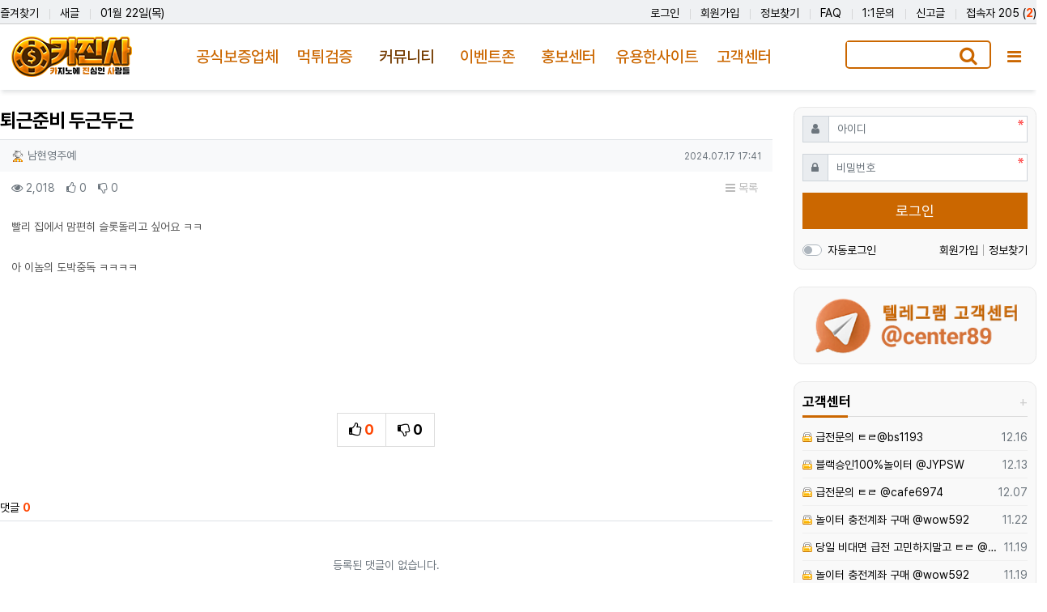

--- FILE ---
content_type: text/html; charset=utf-8
request_url: https://cazinsa.com/bbs/board.php?bo_table=free&wr_id=96
body_size: 14946
content:
<!doctype html>
<html lang="ko" class="is-pc">
<head>
<meta charset="utf-8">
<!-- ################ ASK SEO Generator ################  -->
<meta name="description" content="빨리 집에서 맘편히 슬롯돌리고 싶어요 ㅋㅋ아 이놈의 도박중독 ㅋㅋㅋㅋ">
    <meta property="og:description" content="빨리 집에서 맘편히 슬롯돌리고 싶어요 ㅋㅋ아 이놈의 도박중독 ㅋㅋㅋㅋ">
    <meta property="og:title" content="퇴근준비 두근두근">
    <meta property="og:url" content="https://cazinsa.com/bbs/board.php?bo_table=free&amp;wr_id=96">
    <meta property="og:type" content="article">
    <meta name="twitter:card" content="summary_large_image">
    <link rel="canonical" href="https://cazinsa.com/bbs/board.php?bo_table=free&amp;wr_id=96">
    <script type="application/ld+json">
    {
        "@context": "http://schema.org",
        "@type": "Article",
        "mainEntityOfPage": {
            "@type": "WebPage",
            "@id": "https://cazinsa.com/bbs/board.php?bo_table=free&wr_id=96"
        },
        "name": "\ub0a8\ud604\uc601\uc8fc\uc608",
        "author": {
            "@type": "Person",
            "name": "\ub0a8\ud604\uc601\uc8fc\uc608"
        },
        "datePublished": "2024-07-17 17:41:06",
        "headline": "\ud1f4\uadfc\uc900\ube44 \ub450\uadfc\ub450\uadfc",
        "description": "\ube68\ub9ac \uc9d1\uc5d0\uc11c \ub9d8\ud3b8\ud788 \uc2ac\ub86f\ub3cc\ub9ac\uace0 \uc2f6\uc5b4\uc694 \u314b\u314b\uc544 \uc774\ub188\uc758 \ub3c4\ubc15\uc911\ub3c5 \u314b\u314b\u314b\u314b",
        "image": "https://cazinsa.com/img/no_img.png",
        "publisher": {
            "@type": "Organization",
            "name": "\ub0a8\ud604\uc601\uc8fc\uc608",
            "logo": {
                "@type": "ImageObject",
                "name": "MemberLogo",
                "width": "60",
                "height": "60",
                "url": "https://cazinsa.com/img/no_profile.gif"
            }
        },
        "dateModified": "2024-07-17 17:41:06"
    }
    </script>
<!-- ################  //ASK SEO Generator ################ -->


<link rel="alternate" type="application/rss+xml" title="카진사 | 카지노커뮤니티 카지노사이트 먹튀검증 온라인카지노 - RSS" href="https://cazinsa.com/as_rss.php" />
<meta name="viewport" content="width=device-width,initial-scale=1.0,minimum-scale=0,maximum-scale=10,user-scalable=yes">
<meta name="HandheldFriendly" content="true">
<meta name="format-detection" content="telephone=no">
<meta http-equiv="imagetoolbar" content="no">
<meta http-equiv="X-UA-Compatible" content="IE=edge">

<link rel="shortcut icon" href="/favicon.ico" type="image/x-icon">
<link rel="icon" href="/favicon.ico" type="image/x-icon">
<link rel="apple-touch-icon" sizes="57x57" href="/apple-icon-57x57.png">
<link rel="apple-touch-icon" sizes="60x60" href="/apple-icon-60x60.png">
<link rel="apple-touch-icon" sizes="72x72" href="/apple-icon-72x72.png">
<link rel="apple-touch-icon" sizes="76x76" href="/apple-icon-76x76.png">
<link rel="apple-touch-icon" sizes="114x114" href="/apple-icon-114x114.png">
<link rel="apple-touch-icon" sizes="120x120" href="/apple-icon-120x120.png">
<link rel="apple-touch-icon" sizes="144x144" href="/apple-icon-144x144.png">
<link rel="apple-touch-icon" sizes="152x152" href="/apple-icon-152x152.png">
<link rel="apple-touch-icon" sizes="180x180" href="/apple-icon-180x180.png">
<link rel="icon" type="image/png" sizes="192x192"  href="/android-icon-192x192.png">
<link rel="icon" type="image/png" sizes="32x32" href="/favicon-32x32.png">
<link rel="icon" type="image/png" sizes="96x96" href="/favicon-96x96.png">
<link rel="icon" type="image/png" sizes="16x16" href="/favicon-16x16.png">
<link rel="manifest" href="/manifest.json">
<meta name="msapplication-TileColor" content="#ffffff">
<meta name="msapplication-TileImage" content="/ms-icon-144x144.png">
<meta name="theme-color" content="#ffffff">

<title>퇴근준비 두근두근 > 자유게시판 | 카진사 | 카지노커뮤니티 카지노사이트 먹튀검증 온라인카지노</title>
<meta http-equiv="content-language" content="kr">

<link rel="stylesheet" href="https://cazinsa.com/nariya/app/bs4/css/bootstrap.min.css" type="text/css">
<link rel="stylesheet" href="https://cazinsa.com/nariya/css/nariya.css" type="text/css">
<link rel="stylesheet" href="https://cazinsa.com/theme/BS4-Basic/css/theme.css" type="text/css">
<link rel="stylesheet" href="https://cazinsa.com/theme/BS4-Basic/css/font/Pretendard-13px.css" type="text/css">
<link rel="stylesheet" href="https://cazinsa.com/theme/BS4-Basic/css/color/Blue.css" type="text/css">
<link rel="stylesheet" href="https://cazinsa.com/skin/board/BS4-Basic-List/style.css?ver=2303229">
<link rel="stylesheet" href="https://cazinsa.com/theme/BS4-Basic/widget/sidebar/widget.css?ver=2303229">
<link rel="stylesheet" href="https://cazinsa.com/js/font-awesome/css/font-awesome.min.css" type="text/css">
<script>
// 자바스크립트에서 사용하는 전역변수 선언
var g5_url       = "https://cazinsa.com";
var g5_bbs_url   = "https://cazinsa.com/bbs";
var g5_is_member = "";
var g5_is_admin  = "";
var g5_is_mobile = "";
var g5_bo_table  = "free";
var g5_sca       = "";
var g5_editor    = "cheditor5";
var g5_plugin_url = "https://cazinsa.com/plugin";
var g5_cookie_domain = "";
</script>
<script src="https://cazinsa.com/nariya/js/jquery-3.5.1.min.js"></script>
<script src="https://cazinsa.com/nariya/js/common.js?ver=2304171"></script>
<script src="https://cazinsa.com/js/wrest.js?ver=2304171"></script>
<script src="https://cazinsa.com/js/placeholders.min.js"></script>
<script src="https://cazinsa.com/nariya/app/bs4/js/bootstrap.bundle.min.js"></script>
<script src="https://cazinsa.com/nariya/js/nariya.js?ver=2304171"></script>
<script src="https://cazinsa.com/theme/BS4-Basic/js/theme.js"></script>
</head>
<body class="responsive is-square is-line">

<style>
.nt-container { max-width:1300px; }
.nt-container-wide { max-width:1980px; }
.boxed.wrapper, .boxed.wrapper #nt_menu_wrap.me-sticky nav { max-width:1300px; }
.no-responsive .wrapper { min-width:1300px; }
@media (max-width: 600px) {
	.main_description { display:none; }
}
</style>

<div class="wrapper wided">
	<div id="nt_header">

		<!-- 상단 고정 체크 시작 { -->
		<div id="nt_sticky">

			<!-- LNB 시작 { -->
			<aside id="nt_lnb" class="d-none d-md-block f-sm font-weight-normal" style="background: #eff1f3; border-bottom: 1px solid #ccc;">
				<h3 class="sr-only">상단 네비</h3>
				<div class="nt-container clearfix pt-1 pb- px-3 px-sm-4 px-xl-0">
					<!-- LNB Left -->
					<ul class="float-left">
						<li><a href="javascript:;" id="favorite">즐겨찾기</a></li>
						<li><a href="https://cazinsa.com/bbs/new.php">새글</a></li>
						<li><a>01월 22일(목)</a></li>
					</ul>
					<!-- LNB Right -->
					<ul class="float-right">
											<li><a href="https://cazinsa.com/bbs/login.php?url=https://cazinsa.com%2Fbbs/board.php?bo_table=free&wr_id=96" onclick="sidebar('login'); return false;">로그인</a></li>
						<li><a href="https://cazinsa.com/bbs/register.php">회원가입</a></li>
						<li><a href="https://cazinsa.com/bbs/password_lost.php">정보찾기</a></li>
											<li><a href="https://cazinsa.com/bbs/faq.php">FAQ</a></li>
						<li><a href="https://cazinsa.com/bbs/qalist.php">1:1문의</a></li>
													<li><a href="https://cazinsa.com/bbs/shingo.php">신고글</a></li>
												<li>
													<a href="https://cazinsa.com/bbs/current_connect.php">접속자 205 (<b class="orangered">2</b>)</a>
												</li>
										</ul>
				</div>
			</aside>
			<!-- } LNB 끝 -->

			<!-- PC 헤더 시작 { -->
			<header id="header_pc" class="d-none d-md-block">
				<div class="nt-container px-3 px-sm-4 px-xl-0">
					<div class="align-self-center">
						<!-- 상단 메뉴 시작 { -->
						
<style>
	#nt_menu .me-sw { width:180px; }
</style>

<!-- PC 상단 메뉴 -->
<nav id="nt_menu" class="nt-menu d-none d-md-block font-weight-normal">
	<h3 class="sr-only">메인 메뉴</h3>
	<div class="nt-container">
		<div class="d-flex justify-content-end">
			<div class="flex-grow-1 order-2 me-list" style="padding: 0px 75px !important;">
				<ul class="row m-0 me-ul nav-slide">
									<li class="col p-0 me-li">
						<a class="d-block" href="https://cazinsa.com/bbs/board.php?bo_table=safesite" target="_self">
							<span class="me-a text-nowrap f-md en px-2">
								<i class="fa empty" aria-hidden="true"></i>
								공식보증업체							</span>
						</a>
													<div class="clearfix sub-slide sub-1div w-100">
								<ul class="sub-1dul">
																	
									
									<li class="sub-1dli">
										<a href="https://cazinsa.com/bbs/board.php?bo_table=safesite" class="me-sh sub-1da" target="_self">
											<i class="fa empty fa-fw" aria-hidden="true"></i>
											공식보증업체										</a>
																			</li>
																</ul>
															</div>
											</li>
									<li class="col p-0 me-li">
						<a class="d-block" href="https://cazinsa.com/bbs/board.php?bo_table=mukti_site" target="_self">
							<span class="me-a text-nowrap f-md en px-2">
								<i class="fa empty" aria-hidden="true"></i>
								먹튀검증							</span>
						</a>
													<div class="clearfix sub-slide sub-1div w-100">
								<ul class="sub-1dul">
																	
									
									<li class="sub-1dli">
										<a href="https://cazinsa.com/bbs/board.php?bo_table=mukti_site" class="me-sh sub-1da" target="_self">
											<i class="fa empty fa-fw" aria-hidden="true"></i>
											먹튀사이트										</a>
																			</li>
																	
									
									<li class="sub-1dli">
										<a href="https://cazinsa.com/bbs/board.php?bo_table=mukti_declaration" class="me-sh sub-1da" target="_self">
											<i class="fa empty fa-fw" aria-hidden="true"></i>
											먹튀제보										</a>
																			</li>
																</ul>
															</div>
											</li>
									<li class="col p-0 me-li on">
						<a class="d-block" href="https://cazinsa.com/bbs/board.php?bo_table=free" target="_self">
							<span class="me-a text-nowrap f-md en px-2">
								<i class="fa empty" aria-hidden="true"></i>
								커뮤니티							</span>
						</a>
													<div class="clearfix sub-slide sub-1div w-100">
								<ul class="sub-1dul">
																	
									
									<li class="sub-1dli on">
										<a href="https://cazinsa.com/bbs/board.php?bo_table=free" class="me-sh sub-1da" target="_self">
											<i class="fa empty fa-fw" aria-hidden="true"></i>
											자유게시판										</a>
																			</li>
																	
									
									<li class="sub-1dli">
										<a href="https://cazinsa.com/bbs/board.php?bo_table=humor" class="me-sh sub-1da" target="_self">
											<i class="fa empty fa-fw" aria-hidden="true"></i>
											유머/이슈										</a>
																			</li>
																	
									
									<li class="sub-1dli">
										<a href="https://cazinsa.com/bbs/board.php?bo_table=casino_knowhow" class="me-sh sub-1da" target="_self">
											<i class="fa empty fa-fw" aria-hidden="true"></i>
											카지노노하우										</a>
																			</li>
																	
									
									<li class="sub-1dli">
										<a href="https://cazinsa.com/bbs/board.php?bo_table=etc_knowhow" class="me-sh sub-1da" target="_self">
											<i class="fa empty fa-fw" aria-hidden="true"></i>
											슬롯/홀덤 노하우										</a>
																			</li>
																</ul>
															</div>
											</li>
									<li class="col p-0 me-li">
						<a class="d-block" href="https://cazinsa.com/bbs/board.php?bo_table=cazinsa_event" target="_self">
							<span class="me-a text-nowrap f-md en px-2">
								<i class="fa empty" aria-hidden="true"></i>
								이벤트존							</span>
						</a>
													<div class="clearfix sub-slide sub-1div w-100">
								<ul class="sub-1dul">
																	
									
									<li class="sub-1dli">
										<a href="https://cazinsa.com/bbs/board.php?bo_table=cazinsa_event" class="me-sh sub-1da" target="_self">
											<i class="fa empty fa-fw" aria-hidden="true"></i>
											카진사이벤트										</a>
																			</li>
																	
									
									<li class="sub-1dli">
										<a href="https://cazinsa.com/bbs/board.php?bo_table=hugi" class="me-sh sub-1da" target="_self">
											<i class="fa empty fa-fw" aria-hidden="true"></i>
											이용후기										</a>
																			</li>
																	
									
									<li class="sub-1dli">
										<a href="/plugin/attendance/attendance.php" class="me-sh sub-1da" target="_self">
											<i class="fa empty fa-fw" aria-hidden="true"></i>
											출석체크										</a>
																			</li>
																</ul>
															</div>
											</li>
									<li class="col p-0 me-li">
						<a class="d-block" href="https://cazinsa.com/bbs/board.php?bo_table=pr_site" target="_self">
							<span class="me-a text-nowrap f-md en px-2">
								<i class="fa empty" aria-hidden="true"></i>
								홍보센터							</span>
						</a>
													<div class="clearfix sub-slide sub-1div w-100">
								<ul class="sub-1dul">
																	
									
									<li class="sub-1dli">
										<a href="https://cazinsa.com/bbs/board.php?bo_table=pr_site" class="me-sh sub-1da" target="_self">
											<i class="fa empty fa-fw" aria-hidden="true"></i>
											사이트홍보										</a>
																			</li>
																	
									
									<li class="sub-1dli">
										<a href="https://cazinsa.com/bbs/board.php?bo_table=pr_point" class="me-sh sub-1da" target="_self">
											<i class="fa empty fa-fw" aria-hidden="true"></i>
											꽁머니홍보										</a>
																			</li>
																	
									
									<li class="sub-1dli">
										<a href="https://cazinsa.com/bbs/board.php?bo_table=pr_job" class="me-sh sub-1da" target="_self">
											<i class="fa empty fa-fw" aria-hidden="true"></i>
											구인구직										</a>
																			</li>
																	
									
									<li class="sub-1dli">
										<a href="https://cazinsa.com/bbs/board.php?bo_table=pr_solution" class="me-sh sub-1da" target="_self">
											<i class="fa empty fa-fw" aria-hidden="true"></i>
											솔루션업체										</a>
																			</li>
																</ul>
															</div>
											</li>
									<li class="col p-0 me-li">
						<a class="d-block" href="https://cazinsa.com/bbs/board.php?bo_table=sitelink" target="_self">
							<span class="me-a text-nowrap f-md en px-2">
								<i class="fa empty" aria-hidden="true"></i>
								유용한사이트							</span>
						</a>
													<div class="clearfix sub-slide sub-1div w-100">
								<ul class="sub-1dul">
																	
									
									<li class="sub-1dli">
										<a href="https://cazinsa.com/bbs/board.php?bo_table=sitelink" class="me-sh sub-1da" target="_self">
											<i class="fa empty fa-fw" aria-hidden="true"></i>
											유용한사이트										</a>
																			</li>
																</ul>
															</div>
											</li>
									<li class="col p-0 me-li">
						<a class="d-block" href="https://cazinsa.com/bbs/board.php?bo_table=qa" target="_self">
							<span class="me-a text-nowrap f-md en px-2">
								<i class="fa empty" aria-hidden="true"></i>
								고객센터							</span>
						</a>
													<div class="clearfix sub-slide sub-1div w-100">
								<ul class="sub-1dul">
																	
									
									<li class="sub-1dli">
										<a href="https://cazinsa.com/bbs/board.php?bo_table=notice" class="me-sh sub-1da" target="_self">
											<i class="fa empty fa-fw" aria-hidden="true"></i>
											공지사항										</a>
																			</li>
																	
									
									<li class="sub-1dli">
										<a href="https://cazinsa.com/bbs/board.php?bo_table=qa" class="me-sh sub-1da" target="_self">
											<i class="fa empty fa-fw" aria-hidden="true"></i>
											고객센터										</a>
																			</li>
																</ul>
															</div>
											</li>
												</ul>							
			</div>

			<div class="me-icon order-1 me-li">
				<a href="https://cazinsa.com">
					<img id="logo_img" src="https://cazinsa.com/theme/BS4-Basic/storage/image/logo-logo.png" alt="카진사 | 카지노커뮤니티 카지노사이트 먹튀검증 온라인카지노">
				</a>
			</div>
			
			<div class="me-icon order-3 me-li ml-auto">
				<form name="tsearch" method="get" action="/bbs/search.php" onsubmit="return tsearch_submit(this);" class="border-primary">
					<input type="hidden" name="sfl" value="wr_subject||wr_content">
					<input type="hidden" name="sop" value="and">
						<div class="input-group input-group-lg">
							<input type="text" name="stx" class="menu-search-input form-control en" value="">
							<div class="input-group-append">
								<button type="submit" class="btn"><i class="fa fa-search fa-lg text-primary"></i></button>
							</div>
						</div>
				</form>
			</div>
			<div class="me-icon order-4 me-li">
				<a href="javascript:;" onclick="sidebar('menu'); return false;" class="me-a f-md" title="사이드바">
					<i class="fa fa-bars" aria-hidden="true"></i>
				</a>
			</div>
		</div>
	</div>
	<script>
		$(document).ready(function() {
			$('#nt_menu .nav-slide').nariya_menu(); // 주메뉴
		});
	</script>
</nav>

	<script>
	function sticky_menu (e) {

		e.preventDefault();

		var scroll_n = window.scrollY || document.documentElement.scrollTop;
		var sticky_h = $("#nt_sticky").height();
		var menu_h = $("#nt_sticky_wrap").height();

		if (scroll_n > (sticky_h - menu_h)) {
			$("#nt_sticky_wrap").addClass("me-sticky");
			$("#nt_sticky").css('height', sticky_h + 'px');
		} else {
			$("#nt_sticky").css('height', 'auto');
			$("#nt_sticky_wrap").removeClass("me-sticky");
		}
	}
	$(window).on('load', function () {
		$(window).scroll(sticky_menu);
		$(window).resize(sticky_menu);
	});
	</script>
						<!-- } 상단 메뉴 끝 -->		  
					</div>
				</div>
			</header>
			<!-- } PC 헤더 끝 -->

			<!-- 상단고정 시작 { -->
			<div id="nt_sticky_wrap">
				<!-- 모바일 헤더 { -->
				<header id="header_mo" class="d-block d-md-none">
					<div class="px-3 px-sm-4">
						<h3 class="clearfix text-center f-mo font-weight-bold en">
							<a href="javascript:;" onclick="sidebar('menu');" class="float-left me-a" style="margin-top:5px;">
								<i class="fa fa-bars" aria-hidden="true"></i>
								<span class="sr-only">메뉴</span>
							</a>
							<div class="float-right"  style="margin-top:5px;">
								<a data-toggle="collapse" href="#search_mo" aria-expanded="false" aria-controls="search_mo" class="ml-3 me-a">
									<i class="fa fa-search" aria-hidden="true"></i>
									<span class="sr-only">검색</span>
								</a>
							</div>
							<!-- Mobile Logo -->
							<a href="https://cazinsa.com" class="text-white">
								<img src="/theme/BS4-Basic/storage/image/logo-logo.png" height="35" alt="카진사 로고">
							</a>
						</h3>
					</div>
					<div id="search_mo" class="collapse">
						<div class="mb-0 p-3 px-sm-4 d-block d-lg-none border-bottom">
							<form name="mosearch" method="get" action="https://cazinsa.com/bbs/search.php" onsubmit="return tsearch_submit(this);" class="mb-0">
							<input type="hidden" name="sfl" value="wr_subject||wr_content">
							<input type="hidden" name="sop" value="and">
								<div class="input-group">
									<input id="mo_top_search" type="text" name="stx" class="form-control" value="" placeholder="검색어">
									<span class="input-group-append">
										<button type="submit" class="btn btn-primary"><i class="fa fa-search"></i></button>
									</span>
								</div>
							</form>
						</div>
					</div>
				</header>
				<!-- } 모바일 헤더 끝 -->

				<!-- 상단 메뉴 시작 { -->
								<!-- } 상단 메뉴 끝 -->
			</div>
			<!-- } 상단 고정 끝 끝 -->
		</div>
		<!-- } 상단 고정 체크 끝 -->

		
	</div><!-- #nt_header -->

	
	<div id="nt_body" class="nt-body">
			<div class="nt-container my-3 my-sm-4 px-0 px-sm-4 px-xl-0">
					<div class="row na-row">
				<div class="col-md-9 na-col od-2">
			
	
<script src="https://cazinsa.com/js/viewimageresize.js"></script>

<!-- 게시물 읽기 시작 { -->
<article id="bo_v" class="mb-4">

			<header class="font-weight-normal mb-2 px-3 px-sm-0">
						<h1 id="bo_v_title">
				퇴근준비 두근두근			</h1>
		</header>
	
	<section id="bo_v_info" class="f-sm font-weight-normal mb-3 mb-sm-4">
		<div class="clearfix bg-light border-top text-muted px-3 py-2">
	        <h3 class="sr-only">작성자 정보</h3>
			<ul class="d-flex align-items-center">
				<li class="pr-2">
					<span class="xp-icon"><img src="https://cazinsa.com/nariya/skin/level/cazinsa/2.gif"></span> <span class="sv_member">남현영주예</span>					<span class="sr-only">작성</span>
				</li>
								<li class="flex-grow-1 text-right">
											<span class="sr-only">작성일</span>
						<time class="f-xs" datetime="2024-07-17T17:41:06+09:00">2024.07.17 17:41</time>
									</li>
			</ul>
		</div>

		<div class="clearfix f-sm text-muted px-3 pt-2">
	        <h3 class="sr-only">컨텐츠 정보</h3>
			<ul class="d-flex align-items-center">
				<li class="pr-3">
					<i class="fa fa-eye" aria-hidden="true"></i>
					2,018					<span class="sr-only">조회</span>
				</li>
													<li class="pr-3">
						<i class="fa fa-thumbs-o-up" aria-hidden="true"></i>
						<span class="wr_good_cnt">0</span>
						<span class="sr-only">추천</span>
					</li>
													<li class="pr-3">
						<i class="fa fa-thumbs-o-down" aria-hidden="true"></i>
						<span class="wr_nogood_cnt">0</span>
						<span class="sr-only">비추천</span>
					</li>
								<li id="bo_v_btn" class="d-none d-sm-block flex-sm-grow-1 text-right">
					<!-- 게시물 상단 버튼 시작 { -->
					
					
					<a href="https://cazinsa.com/bbs/board.php?bo_table=free" class="btn btn_b01 nofocus p-1 ml-2" role="button">
						<i class="fa fa-bars" aria-hidden="true"></i>
						목록
					</a>
																									<!-- } 게시물 상단 버튼 끝 -->
				</li>
			</ul>
		</div>
    </section>

    <section id="bo_v_atc">
        <h3 class="sr-only">본문</h3>
        <!-- 본문 내용 시작 { -->
        <div id="bo_v_con" class="mb-4 px-3">

			
			<div id="bo_v_img">
</div>

			<div class="view-content">
				<p>빨리 집에서 맘편히 슬롯돌리고 싶어요 ㅋㅋ<br /><br />아 이놈의 도박중독 ㅋㅋㅋㅋ</p>			</div>

					</div>
        <!-- } 본문 내용 끝 -->

					<div id="bo_v_btn_group" class="clearfix text-center py-4 px-3 en">
				<div class="btn-group btn-group-lg" role="group">
											<button type="button" onclick="na_good('free', '96', 'good', 'wr_good');" class="btn btn-basic" title="추천">
							<i class="fa fa-thumbs-o-up" aria-hidden="true"></i>
							<b id="wr_good" class="orangered">0</b>
							<span class="sr-only">추천</span>
						</button>
					
											<button type="button" onclick="na_good('free', '96', 'nogood', 'wr_nogood');" class="btn btn-basic" title="비추천">
							<i class="fa fa-thumbs-o-down" aria-hidden="true"></i>
							<b id="wr_nogood">0</b>
							<span class="sr-only">비추천</span>
						</button>
										
														</div>
			</div>
		
			</section>

    <section id="bo_v_data">
		<h3 class="sr-only">관련자료</h3>
		<ul class="na-table d-table w-100 text-muted f-de font-weight-normal">
				    
		
		
				

				
		</ul>
	</section>

    
	<script>
	// 글자수 제한
	var char_min = parseInt(0); // 최소
	var char_max = parseInt(0); // 최대
	</script>

<!-- 댓글 시작 { -->
<div id="viewcomment">
	<div class="clearfix f-de px-3 px-sm-0 pt-4 pt-sm-5 pb-1">
		<div class="float-left">
			댓글 <b class="orangered">0</b>
					</div>
			</div>
	<section id="bo_vc" class="na-fadein">
							<div id="bo_vc_empty" class="f-de font-weight-normal text-center text-muted border-top px-3 py-5">
				등록된 댓글이 없습니다.
			</div>
					</section>


</div><!-- #viewcomment 닫기 -->
<!-- } 댓글 끝 -->

			<div id="bo_vc_login" class="alert alert-dark bg-light border mb-0 py-4 text-center f-de" role="alert">
							<a href="https://cazinsa.com/bbs/login.php?wr_id=96&amp;url=https%3A%2F%2Fcazinsa.com%2Fbbs%2Fboard.php%3Fbo_table%3Dfree%26amp%3Bwr_id%3D96%23bo_vc_w">로그인한 회원만 댓글 등록이 가능합니다.</a>
					</div>
	
	<script src="https://cazinsa.com/js/md5.js"></script>

	<!-- 게시물 하단 버튼 시작 { -->
	<div class="clearfix pt-2 px-3 px-sm-0 border-top text-right" style="margin-top:-1px;">
		
					<a href="https://cazinsa.com/bbs/board.php?bo_table=free" class="btn btn_b01 nofocus p-1 ml-2" role="button">
						<i class="fa fa-bars" aria-hidden="true"></i>
						목록
					</a>
																					</div>
	<!-- } 게시물 하단 버튼 끝 -->
</article>
<!-- } 게시판 읽기 끝 -->

<script>
function board_move(href) {
    window.open(href, "boardmove", "left=50, top=50, width=500, height=550, scrollbars=1");
}

$(function() {
		$("a.view_image").click(function() {
        window.open(this.href, "large_image", "location=yes,links=no,toolbar=no,top=10,left=10,width=10,height=10,resizable=yes,scrollbars=no,status=no");
        return false;
    });

    // 이미지 리사이즈
    $("#bo_v_con").viewimageresize();

    // 링크 타켓
	$(".view-content a").each(function () {
		$(this).attr("target", "_blank");
    }); 
});
</script>
<!-- } 게시글 읽기 끝 -->


<!-- 게시판 목록 시작 { -->
<div id="bo_list_wrap" class="mb-4">

	<!-- 검색창 시작 { -->
	<div id="bo_search" class="collapse">
		<div class="alert bg-light border p-2 p-sm-3 mb-3 mx-3 mx-sm-0">
			<form id="fsearch" name="fsearch" method="get" class="m-auto" style="max-width:600px;">
				<input type="hidden" name="bo_table" value="free">
				<input type="hidden" name="sca" value="">
				<div class="form-row mx-n1">
					<div class="col-6 col-sm-3 px-1">
						<label for="sfl" class="sr-only">검색대상</label>
						<select name="sfl" class="custom-select">
							<option value="wr_subject" >제목</option><option value="wr_content" >내용</option><option value="wr_subject||wr_content" >제목+내용</option><option value="wr_name,1" >글쓴이</option><option value="wr_name,0" >글쓴이(코)</option>						</select>
					</div>
					<div class="col-6 col-sm-3 px-1">
						<select name="sop" class="custom-select">
							<option value="and" selected="selected">그리고</option>
							<option value="or">또는</option>
						</select>	
					</div>
					<div class="col-12 col-sm-6 pt-2 pt-sm-0 px-1">
						<label for="stx" class="sr-only">검색어</label>
						<div class="input-group">
							<input type="text" id="bo_stx" name="stx" value="" required class="form-control" placeholder="검색어를 입력해 주세요.">
							<div class="input-group-append">
								<button type="submit" class="btn btn-primary" title="검색하기">
									<i class="fa fa-search" aria-hidden="true"></i>
									<span class="sr-only">검색하기</span>
								</button>
							</div>
						</div>
					</div>
				</div>
			</form>
		</div>
	</div>
	<!-- } 검색창 끝 -->

    
	<form name="fboardlist" id="fboardlist" action="./board_list_update.php" onsubmit="return fboardlist_submit(this);" method="post">
		<input type="hidden" name="bo_table" value="free">
		<input type="hidden" name="sfl" value="">
		<input type="hidden" name="stx" value="">
		<input type="hidden" name="spt" value="">
		<input type="hidden" name="sca" value="">
		<input type="hidden" name="sst" value="wr_num, wr_reply">
		<input type="hidden" name="sod" value="">
		<input type="hidden" name="page" value="1">
		<input type="hidden" name="sw" value="">

		<!-- 게시판 페이지 정보 및 버튼 시작 { -->
		<div id="bo_btn_top" class="clearfix f-de font-weight-normal mb-2">
			<div class="d-sm-flex align-items-center">
				<div id="bo_list_total" class="flex-sm-grow-1">
					<div class="px-3 px-sm-0">
					획득 포인트 : <b>글 100P / 코멘트 20P</b>
					</div>
					<div class="d-block d-sm-none border-top my-2"></div>
				</div>
				<div id="bo_list_total" class="flex-sm-grow-1">
					<div class="px-3 px-sm-0">
						전체						<b>1,982</b> / 1 페이지
					</div>
					<div class="d-block d-sm-none border-top my-2"></div>
				</div>
				<div class="px-3 px-sm-0 text-right">
															<div class="btn-group" role="group">
						<button type="button" class="btn btn_b01 nofocus dropdown-toggle dropdown-toggle-empty dropdown-toggle-split p-1" data-toggle="dropdown" data-display="static" aria-haspopup="true" aria-expanded="false" title="게시물 정렬">
														<i class="fa fa-sort-numeric-desc fa-fw fa-md" aria-hidden="true"></i>
							<span class="sr-only">게시물 정렬</span>
						</button>
						<div class="dropdown-menu dropdown-menu-right p-0 border-0 bg-transparent text-right">
							<div class="btn-group-vertical bg-white border rounded py-1">
								<a href="https://cazinsa.com/bbs/board.php?bo_table=free&amp;wr_id=96&amp;sop=and&amp;sst=wr_datetime&amp;sod=desc&amp;sfl=&amp;stx=&amp;sca=&amp;page=1" class="btn px-3 py-1 text-left" role="button">									날짜순
								</a>
								<a href="https://cazinsa.com/bbs/board.php?bo_table=free&amp;wr_id=96&amp;sop=and&amp;sst=wr_hit&amp;sod=desc&amp;sfl=&amp;stx=&amp;sca=&amp;page=1" class="btn px-3 py-1 text-left" role="button">									조회순
								</a>
																	<a href="https://cazinsa.com/bbs/board.php?bo_table=free&amp;wr_id=96&amp;sop=and&amp;sst=wr_good&amp;sod=desc&amp;sfl=&amp;stx=&amp;sca=&amp;page=1" class="btn px-3 py-1 text-left" role="button">										추천순
									</a>
																									<a href="https://cazinsa.com/bbs/board.php?bo_table=free&amp;wr_id=96&amp;sop=and&amp;sst=wr_nogood&amp;sod=desc&amp;sfl=&amp;stx=&amp;sca=&amp;page=1" class="btn px-3 py-1 text-left" role="button">										비추천순
									</a>
															</div>
						</div>
					</div>
					<button type="button" class="btn btn_b01 nofocus p-1" title="게시판 검색" data-toggle="collapse" data-target="#bo_search" aria-expanded="false" aria-controls="bo_search">
						<i class="fa fa-search fa-fw fa-md" aria-hidden="true"></i>
						<span class="sr-only">게시판 검색</span>
					</button>

						<a href="javascript:alert('로그인 후 이용하여 주십시오.');" class="btn btn-primary nofocus py-1 ml-2" role="button">
							<i class="fa fa-pencil" aria-hidden="true"></i>
							쓰기
						</a>

				</div>
			</div>
		</div>
		<!-- } 게시판 페이지 정보 및 버튼 끝 -->

		<!-- 게시물 목록 시작 { -->
		<section id="bo_list" class="mb-4">

			<!-- 목록 헤드 -->
			<div class="d-block d-md-none w-100 mb-0 bg-primary" style="height:4px;"></div>

			<div class="na-table d-none d-md-table w-100 mb-0">
				<div class="na-table-head border-primary d-md-table-row">
					<div class="d-md-table-cell nw-5 px-md-1">번호</div>
					<div class="d-md-table-cell pr-md-1">
												제목
					</div>
					<div class="d-md-table-cell nw-10 pl-2 pr-md-1">이름</div>
					<div class="d-md-table-cell nw-6 pr-md-1"><a href="https://cazinsa.com/bbs/board.php?bo_table=free&amp;wr_id=96&amp;sop=and&amp;sst=wr_datetime&amp;sod=desc&amp;sfl=&amp;stx=&amp;sca=&amp;page=1">날짜</a></div>
					<div class="d-md-table-cell nw-4 pr-md-1"><a href="https://cazinsa.com/bbs/board.php?bo_table=free&amp;wr_id=96&amp;sop=and&amp;sst=wr_hit&amp;sod=desc&amp;sfl=&amp;stx=&amp;sca=&amp;page=1">조회</a></div>
											<div class="d-md-table-cell nw-3 pr-md-1"><a href="https://cazinsa.com/bbs/board.php?bo_table=free&amp;wr_id=96&amp;sop=and&amp;sst=wr_good&amp;sod=desc&amp;sfl=&amp;stx=&amp;sca=&amp;page=1">추천</a></div>
																<div class="d-md-table-cell nw-3 pr-md-1"><a href="https://cazinsa.com/bbs/board.php?bo_table=free&amp;wr_id=96&amp;sop=and&amp;sst=wr_nogood&amp;sod=desc&amp;sfl=&amp;stx=&amp;sca=&amp;page=1">비추</a></div>
									</div>
			</div>

			<ul class="na-table d-md-table w-100">
							<li class="d-md-table-row px-3 py-2 p-md-0 text-md-center text-muted border-bottom">
					<div class="d-none d-md-table-cell nw-5 f-sm font-weight-normal py-md-2 px-md-1">
						<span class="sr-only">번호</span>1982					</div>
					<div class="d-md-table-cell text-left py-md-2 pr-md-1">
						<div class="na-title float-md-left">
							<div class="na-item">
																<a href="https://cazinsa.com/bbs/board.php?bo_table=free&amp;wr_id=2405" class="na-subject">
									<span class="na-icon na-hot"></span>									Ⓜ️도박에 잃은돈 찾아드림Ⓜ️+은행원구함 항시모집중.								</a>
								<span class="na-ticon na-file"></span>
															</div>
						</div>
					</div>
					<div class="float-right float-md-none d-md-table-cell nw-10 nw-md-auto text-left f-sm font-weight-normal pl-2 py-md-2 pr-md-1">
						<span class="sr-only">등록자</span>
						<span class="xp-icon"><img src="https://cazinsa.com/nariya/skin/level/cazinsa/4.gif"></span> <span class="sv_member">유아독존</span>					</div>
					<div class="float-left float-md-none d-md-table-cell nw-6 nw-md-auto f-sm font-weight-normal py-md-2 pr-md-1">
						<i class="fa fa-clock-o d-md-none" aria-hidden="true"></i>
						<span class="sr-only">등록일</span>
						01.21					</div>
					<div class="float-left float-md-none d-md-table-cell nw-4 nw-md-auto f-sm font-weight-normal py-md-2 pr-md-1">
						<i class="fa fa-eye d-md-none" aria-hidden="true"></i>
						<span class="sr-only">조회</span>
						42					</div>
											<div class="float-left float-md-none d-md-table-cell nw-3 nw-md-auto f-sm font-weight-normal py-md-2 pr-md-1">
							<i class="fa fa-thumbs-o-up d-md-none" aria-hidden="true"></i>
							<span class="sr-only">추천</span>
							0						</div>
																<div class="float-left float-md-none d-md-table-cell nw-3 nw-md-auto f-sm font-weight-normal py-md-2 pr-md-1">
							<i class="fa fa-thumbs-o-down d-md-none" aria-hidden="true"></i>
							<span class="sr-only">비추천</span>
							0						</div>
										<div class="clearfix d-block d-md-none"></div>
				</li>
							<li class="d-md-table-row px-3 py-2 p-md-0 text-md-center text-muted border-bottom">
					<div class="d-none d-md-table-cell nw-5 f-sm font-weight-normal py-md-2 px-md-1">
						<span class="sr-only">번호</span>1981					</div>
					<div class="d-md-table-cell text-left py-md-2 pr-md-1">
						<div class="na-title float-md-left">
							<div class="na-item">
																<a href="https://cazinsa.com/bbs/board.php?bo_table=free&amp;wr_id=2404" class="na-subject">
									<span class="na-icon na-hot"></span>									⭐️ ❤️ [천 문] 2 1 일 (수) 새 벽 픽 ❤️ ⭐️								</a>
																							</div>
						</div>
					</div>
					<div class="float-right float-md-none d-md-table-cell nw-10 nw-md-auto text-left f-sm font-weight-normal pl-2 py-md-2 pr-md-1">
						<span class="sr-only">등록자</span>
						<span class="xp-icon"><img src="https://cazinsa.com/nariya/skin/level/cazinsa/7.gif"></span> <span class="sv_member">S클래스천문</span>					</div>
					<div class="float-left float-md-none d-md-table-cell nw-6 nw-md-auto f-sm font-weight-normal py-md-2 pr-md-1">
						<i class="fa fa-clock-o d-md-none" aria-hidden="true"></i>
						<span class="sr-only">등록일</span>
						01.21					</div>
					<div class="float-left float-md-none d-md-table-cell nw-4 nw-md-auto f-sm font-weight-normal py-md-2 pr-md-1">
						<i class="fa fa-eye d-md-none" aria-hidden="true"></i>
						<span class="sr-only">조회</span>
						45					</div>
											<div class="float-left float-md-none d-md-table-cell nw-3 nw-md-auto f-sm font-weight-normal py-md-2 pr-md-1">
							<i class="fa fa-thumbs-o-up d-md-none" aria-hidden="true"></i>
							<span class="sr-only">추천</span>
							0						</div>
																<div class="float-left float-md-none d-md-table-cell nw-3 nw-md-auto f-sm font-weight-normal py-md-2 pr-md-1">
							<i class="fa fa-thumbs-o-down d-md-none" aria-hidden="true"></i>
							<span class="sr-only">비추천</span>
							0						</div>
										<div class="clearfix d-block d-md-none"></div>
				</li>
							<li class="d-md-table-row px-3 py-2 p-md-0 text-md-center text-muted border-bottom">
					<div class="d-none d-md-table-cell nw-5 f-sm font-weight-normal py-md-2 px-md-1">
						<span class="sr-only">번호</span>1980					</div>
					<div class="d-md-table-cell text-left py-md-2 pr-md-1">
						<div class="na-title float-md-left">
							<div class="na-item">
																<a href="https://cazinsa.com/bbs/board.php?bo_table=free&amp;wr_id=2403" class="na-subject">
									<span class="na-icon na-hot"></span>									Ⓜ️도박에 잃은돈 찾아드림Ⓜ️+은행원구함 항시모집중.								</a>
								<span class="na-ticon na-file"></span>
															</div>
						</div>
					</div>
					<div class="float-right float-md-none d-md-table-cell nw-10 nw-md-auto text-left f-sm font-weight-normal pl-2 py-md-2 pr-md-1">
						<span class="sr-only">등록자</span>
						<span class="xp-icon"><img src="https://cazinsa.com/nariya/skin/level/cazinsa/4.gif"></span> <span class="sv_member">유아독존</span>					</div>
					<div class="float-left float-md-none d-md-table-cell nw-6 nw-md-auto f-sm font-weight-normal py-md-2 pr-md-1">
						<i class="fa fa-clock-o d-md-none" aria-hidden="true"></i>
						<span class="sr-only">등록일</span>
						01.20					</div>
					<div class="float-left float-md-none d-md-table-cell nw-4 nw-md-auto f-sm font-weight-normal py-md-2 pr-md-1">
						<i class="fa fa-eye d-md-none" aria-hidden="true"></i>
						<span class="sr-only">조회</span>
						55					</div>
											<div class="float-left float-md-none d-md-table-cell nw-3 nw-md-auto f-sm font-weight-normal py-md-2 pr-md-1">
							<i class="fa fa-thumbs-o-up d-md-none" aria-hidden="true"></i>
							<span class="sr-only">추천</span>
							0						</div>
																<div class="float-left float-md-none d-md-table-cell nw-3 nw-md-auto f-sm font-weight-normal py-md-2 pr-md-1">
							<i class="fa fa-thumbs-o-down d-md-none" aria-hidden="true"></i>
							<span class="sr-only">비추천</span>
							0						</div>
										<div class="clearfix d-block d-md-none"></div>
				</li>
							<li class="d-md-table-row px-3 py-2 p-md-0 text-md-center text-muted border-bottom">
					<div class="d-none d-md-table-cell nw-5 f-sm font-weight-normal py-md-2 px-md-1">
						<span class="sr-only">번호</span>1979					</div>
					<div class="d-md-table-cell text-left py-md-2 pr-md-1">
						<div class="na-title float-md-left">
							<div class="na-item">
																<a href="https://cazinsa.com/bbs/board.php?bo_table=free&amp;wr_id=2402" class="na-subject">
									<span class="na-icon na-hot"></span>									✅Ⓜ️[천문] 20일 (화) 새벽픽Ⓜ️✅								</a>
																							</div>
						</div>
					</div>
					<div class="float-right float-md-none d-md-table-cell nw-10 nw-md-auto text-left f-sm font-weight-normal pl-2 py-md-2 pr-md-1">
						<span class="sr-only">등록자</span>
						<span class="xp-icon"><img src="https://cazinsa.com/nariya/skin/level/cazinsa/7.gif"></span> <span class="sv_member">S클래스천문</span>					</div>
					<div class="float-left float-md-none d-md-table-cell nw-6 nw-md-auto f-sm font-weight-normal py-md-2 pr-md-1">
						<i class="fa fa-clock-o d-md-none" aria-hidden="true"></i>
						<span class="sr-only">등록일</span>
						01.20					</div>
					<div class="float-left float-md-none d-md-table-cell nw-4 nw-md-auto f-sm font-weight-normal py-md-2 pr-md-1">
						<i class="fa fa-eye d-md-none" aria-hidden="true"></i>
						<span class="sr-only">조회</span>
						56					</div>
											<div class="float-left float-md-none d-md-table-cell nw-3 nw-md-auto f-sm font-weight-normal py-md-2 pr-md-1">
							<i class="fa fa-thumbs-o-up d-md-none" aria-hidden="true"></i>
							<span class="sr-only">추천</span>
							0						</div>
																<div class="float-left float-md-none d-md-table-cell nw-3 nw-md-auto f-sm font-weight-normal py-md-2 pr-md-1">
							<i class="fa fa-thumbs-o-down d-md-none" aria-hidden="true"></i>
							<span class="sr-only">비추천</span>
							0						</div>
										<div class="clearfix d-block d-md-none"></div>
				</li>
							<li class="d-md-table-row px-3 py-2 p-md-0 text-md-center text-muted border-bottom">
					<div class="d-none d-md-table-cell nw-5 f-sm font-weight-normal py-md-2 px-md-1">
						<span class="sr-only">번호</span>1978					</div>
					<div class="d-md-table-cell text-left py-md-2 pr-md-1">
						<div class="na-title float-md-left">
							<div class="na-item">
																<a href="https://cazinsa.com/bbs/board.php?bo_table=free&amp;wr_id=2401" class="na-subject">
									<span class="na-icon na-hot"></span>									Ⓜ️도박에 잃은돈 찾아드림Ⓜ️+은행원구함 항시모집중.								</a>
								<span class="na-ticon na-file"></span>
															</div>
						</div>
					</div>
					<div class="float-right float-md-none d-md-table-cell nw-10 nw-md-auto text-left f-sm font-weight-normal pl-2 py-md-2 pr-md-1">
						<span class="sr-only">등록자</span>
						<span class="xp-icon"><img src="https://cazinsa.com/nariya/skin/level/cazinsa/4.gif"></span> <span class="sv_member">유아독존</span>					</div>
					<div class="float-left float-md-none d-md-table-cell nw-6 nw-md-auto f-sm font-weight-normal py-md-2 pr-md-1">
						<i class="fa fa-clock-o d-md-none" aria-hidden="true"></i>
						<span class="sr-only">등록일</span>
						01.16					</div>
					<div class="float-left float-md-none d-md-table-cell nw-4 nw-md-auto f-sm font-weight-normal py-md-2 pr-md-1">
						<i class="fa fa-eye d-md-none" aria-hidden="true"></i>
						<span class="sr-only">조회</span>
						68					</div>
											<div class="float-left float-md-none d-md-table-cell nw-3 nw-md-auto f-sm font-weight-normal py-md-2 pr-md-1">
							<i class="fa fa-thumbs-o-up d-md-none" aria-hidden="true"></i>
							<span class="sr-only">추천</span>
							0						</div>
																<div class="float-left float-md-none d-md-table-cell nw-3 nw-md-auto f-sm font-weight-normal py-md-2 pr-md-1">
							<i class="fa fa-thumbs-o-down d-md-none" aria-hidden="true"></i>
							<span class="sr-only">비추천</span>
							0						</div>
										<div class="clearfix d-block d-md-none"></div>
				</li>
							<li class="d-md-table-row px-3 py-2 p-md-0 text-md-center text-muted border-bottom">
					<div class="d-none d-md-table-cell nw-5 f-sm font-weight-normal py-md-2 px-md-1">
						<span class="sr-only">번호</span>1977					</div>
					<div class="d-md-table-cell text-left py-md-2 pr-md-1">
						<div class="na-title float-md-left">
							<div class="na-item">
																<a href="https://cazinsa.com/bbs/board.php?bo_table=free&amp;wr_id=2400" class="na-subject">
									<span class="na-icon na-hot"></span>									❤️❤️❤️❤️❤️ 5 0 , 0 0 0 ~ 2 5 0 , 0 0 0 선 착 순 5 명 ! ! ! ❤️❤️❤…								</a>
																							</div>
						</div>
					</div>
					<div class="float-right float-md-none d-md-table-cell nw-10 nw-md-auto text-left f-sm font-weight-normal pl-2 py-md-2 pr-md-1">
						<span class="sr-only">등록자</span>
						<span class="xp-icon"><img src="https://cazinsa.com/nariya/skin/level/cazinsa/2.gif"></span> <span class="sv_member">아가리대라</span>					</div>
					<div class="float-left float-md-none d-md-table-cell nw-6 nw-md-auto f-sm font-weight-normal py-md-2 pr-md-1">
						<i class="fa fa-clock-o d-md-none" aria-hidden="true"></i>
						<span class="sr-only">등록일</span>
						01.16					</div>
					<div class="float-left float-md-none d-md-table-cell nw-4 nw-md-auto f-sm font-weight-normal py-md-2 pr-md-1">
						<i class="fa fa-eye d-md-none" aria-hidden="true"></i>
						<span class="sr-only">조회</span>
						63					</div>
											<div class="float-left float-md-none d-md-table-cell nw-3 nw-md-auto f-sm font-weight-normal py-md-2 pr-md-1">
							<i class="fa fa-thumbs-o-up d-md-none" aria-hidden="true"></i>
							<span class="sr-only">추천</span>
							0						</div>
																<div class="float-left float-md-none d-md-table-cell nw-3 nw-md-auto f-sm font-weight-normal py-md-2 pr-md-1">
							<i class="fa fa-thumbs-o-down d-md-none" aria-hidden="true"></i>
							<span class="sr-only">비추천</span>
							0						</div>
										<div class="clearfix d-block d-md-none"></div>
				</li>
							<li class="d-md-table-row px-3 py-2 p-md-0 text-md-center text-muted border-bottom">
					<div class="d-none d-md-table-cell nw-5 f-sm font-weight-normal py-md-2 px-md-1">
						<span class="sr-only">번호</span>1976					</div>
					<div class="d-md-table-cell text-left py-md-2 pr-md-1">
						<div class="na-title float-md-left">
							<div class="na-item">
																<a href="https://cazinsa.com/bbs/board.php?bo_table=free&amp;wr_id=2399" class="na-subject">
									<span class="na-icon na-hot"></span>									Ⓜ️도박에 잃은돈 찾아드림Ⓜ️+은행원구함 항시모집중.								</a>
								<span class="na-ticon na-file"></span>
															</div>
						</div>
					</div>
					<div class="float-right float-md-none d-md-table-cell nw-10 nw-md-auto text-left f-sm font-weight-normal pl-2 py-md-2 pr-md-1">
						<span class="sr-only">등록자</span>
						<span class="xp-icon"><img src="https://cazinsa.com/nariya/skin/level/cazinsa/4.gif"></span> <span class="sv_member">유아독존</span>					</div>
					<div class="float-left float-md-none d-md-table-cell nw-6 nw-md-auto f-sm font-weight-normal py-md-2 pr-md-1">
						<i class="fa fa-clock-o d-md-none" aria-hidden="true"></i>
						<span class="sr-only">등록일</span>
						01.14					</div>
					<div class="float-left float-md-none d-md-table-cell nw-4 nw-md-auto f-sm font-weight-normal py-md-2 pr-md-1">
						<i class="fa fa-eye d-md-none" aria-hidden="true"></i>
						<span class="sr-only">조회</span>
						92					</div>
											<div class="float-left float-md-none d-md-table-cell nw-3 nw-md-auto f-sm font-weight-normal py-md-2 pr-md-1">
							<i class="fa fa-thumbs-o-up d-md-none" aria-hidden="true"></i>
							<span class="sr-only">추천</span>
							0						</div>
																<div class="float-left float-md-none d-md-table-cell nw-3 nw-md-auto f-sm font-weight-normal py-md-2 pr-md-1">
							<i class="fa fa-thumbs-o-down d-md-none" aria-hidden="true"></i>
							<span class="sr-only">비추천</span>
							0						</div>
										<div class="clearfix d-block d-md-none"></div>
				</li>
							<li class="d-md-table-row px-3 py-2 p-md-0 text-md-center text-muted border-bottom">
					<div class="d-none d-md-table-cell nw-5 f-sm font-weight-normal py-md-2 px-md-1">
						<span class="sr-only">번호</span>1975					</div>
					<div class="d-md-table-cell text-left py-md-2 pr-md-1">
						<div class="na-title float-md-left">
							<div class="na-item">
																<a href="https://cazinsa.com/bbs/board.php?bo_table=free&amp;wr_id=2398" class="na-subject">
									<span class="na-icon na-hot"></span>									[천문] 14일 (수) 새벽								</a>
																							</div>
						</div>
					</div>
					<div class="float-right float-md-none d-md-table-cell nw-10 nw-md-auto text-left f-sm font-weight-normal pl-2 py-md-2 pr-md-1">
						<span class="sr-only">등록자</span>
						<span class="xp-icon"><img src="https://cazinsa.com/nariya/skin/level/cazinsa/7.gif"></span> <span class="sv_member">S클래스천문</span>					</div>
					<div class="float-left float-md-none d-md-table-cell nw-6 nw-md-auto f-sm font-weight-normal py-md-2 pr-md-1">
						<i class="fa fa-clock-o d-md-none" aria-hidden="true"></i>
						<span class="sr-only">등록일</span>
						01.14					</div>
					<div class="float-left float-md-none d-md-table-cell nw-4 nw-md-auto f-sm font-weight-normal py-md-2 pr-md-1">
						<i class="fa fa-eye d-md-none" aria-hidden="true"></i>
						<span class="sr-only">조회</span>
						83					</div>
											<div class="float-left float-md-none d-md-table-cell nw-3 nw-md-auto f-sm font-weight-normal py-md-2 pr-md-1">
							<i class="fa fa-thumbs-o-up d-md-none" aria-hidden="true"></i>
							<span class="sr-only">추천</span>
							0						</div>
																<div class="float-left float-md-none d-md-table-cell nw-3 nw-md-auto f-sm font-weight-normal py-md-2 pr-md-1">
							<i class="fa fa-thumbs-o-down d-md-none" aria-hidden="true"></i>
							<span class="sr-only">비추천</span>
							0						</div>
										<div class="clearfix d-block d-md-none"></div>
				</li>
							<li class="d-md-table-row px-3 py-2 p-md-0 text-md-center text-muted border-bottom">
					<div class="d-none d-md-table-cell nw-5 f-sm font-weight-normal py-md-2 px-md-1">
						<span class="sr-only">번호</span>1974					</div>
					<div class="d-md-table-cell text-left py-md-2 pr-md-1">
						<div class="na-title float-md-left">
							<div class="na-item">
																<a href="https://cazinsa.com/bbs/board.php?bo_table=free&amp;wr_id=2397" class="na-subject">
									<span class="na-icon na-hot"></span>									Ⓜ️도박에 잃은돈 찾아드림Ⓜ️+은행원구함 항시모집중.								</a>
								<span class="na-ticon na-file"></span>
															</div>
						</div>
					</div>
					<div class="float-right float-md-none d-md-table-cell nw-10 nw-md-auto text-left f-sm font-weight-normal pl-2 py-md-2 pr-md-1">
						<span class="sr-only">등록자</span>
						<span class="xp-icon"><img src="https://cazinsa.com/nariya/skin/level/cazinsa/4.gif"></span> <span class="sv_member">유아독존</span>					</div>
					<div class="float-left float-md-none d-md-table-cell nw-6 nw-md-auto f-sm font-weight-normal py-md-2 pr-md-1">
						<i class="fa fa-clock-o d-md-none" aria-hidden="true"></i>
						<span class="sr-only">등록일</span>
						01.12					</div>
					<div class="float-left float-md-none d-md-table-cell nw-4 nw-md-auto f-sm font-weight-normal py-md-2 pr-md-1">
						<i class="fa fa-eye d-md-none" aria-hidden="true"></i>
						<span class="sr-only">조회</span>
						117					</div>
											<div class="float-left float-md-none d-md-table-cell nw-3 nw-md-auto f-sm font-weight-normal py-md-2 pr-md-1">
							<i class="fa fa-thumbs-o-up d-md-none" aria-hidden="true"></i>
							<span class="sr-only">추천</span>
							0						</div>
																<div class="float-left float-md-none d-md-table-cell nw-3 nw-md-auto f-sm font-weight-normal py-md-2 pr-md-1">
							<i class="fa fa-thumbs-o-down d-md-none" aria-hidden="true"></i>
							<span class="sr-only">비추천</span>
							0						</div>
										<div class="clearfix d-block d-md-none"></div>
				</li>
							<li class="d-md-table-row px-3 py-2 p-md-0 text-md-center text-muted border-bottom">
					<div class="d-none d-md-table-cell nw-5 f-sm font-weight-normal py-md-2 px-md-1">
						<span class="sr-only">번호</span>1973					</div>
					<div class="d-md-table-cell text-left py-md-2 pr-md-1">
						<div class="na-title float-md-left">
							<div class="na-item">
																<a href="https://cazinsa.com/bbs/board.php?bo_table=free&amp;wr_id=2396" class="na-subject">
									<span class="na-icon na-hot"></span>									Ⓜ️도박에 잃은돈 찾아드림Ⓜ️								</a>
								<span class="na-ticon na-file"></span>
															</div>
						</div>
					</div>
					<div class="float-right float-md-none d-md-table-cell nw-10 nw-md-auto text-left f-sm font-weight-normal pl-2 py-md-2 pr-md-1">
						<span class="sr-only">등록자</span>
						<span class="xp-icon"><img src="https://cazinsa.com/nariya/skin/level/cazinsa/4.gif"></span> <span class="sv_member">유아독존</span>					</div>
					<div class="float-left float-md-none d-md-table-cell nw-6 nw-md-auto f-sm font-weight-normal py-md-2 pr-md-1">
						<i class="fa fa-clock-o d-md-none" aria-hidden="true"></i>
						<span class="sr-only">등록일</span>
						01.09					</div>
					<div class="float-left float-md-none d-md-table-cell nw-4 nw-md-auto f-sm font-weight-normal py-md-2 pr-md-1">
						<i class="fa fa-eye d-md-none" aria-hidden="true"></i>
						<span class="sr-only">조회</span>
						133					</div>
											<div class="float-left float-md-none d-md-table-cell nw-3 nw-md-auto f-sm font-weight-normal py-md-2 pr-md-1">
							<i class="fa fa-thumbs-o-up d-md-none" aria-hidden="true"></i>
							<span class="sr-only">추천</span>
							0						</div>
																<div class="float-left float-md-none d-md-table-cell nw-3 nw-md-auto f-sm font-weight-normal py-md-2 pr-md-1">
							<i class="fa fa-thumbs-o-down d-md-none" aria-hidden="true"></i>
							<span class="sr-only">비추천</span>
							0						</div>
										<div class="clearfix d-block d-md-none"></div>
				</li>
							<li class="d-md-table-row px-3 py-2 p-md-0 text-md-center text-muted border-bottom">
					<div class="d-none d-md-table-cell nw-5 f-sm font-weight-normal py-md-2 px-md-1">
						<span class="sr-only">번호</span>1972					</div>
					<div class="d-md-table-cell text-left py-md-2 pr-md-1">
						<div class="na-title float-md-left">
							<div class="na-item">
																<a href="https://cazinsa.com/bbs/board.php?bo_table=free&amp;wr_id=2395" class="na-subject">
									<span class="na-icon na-hot"></span>									[천문] 9일 (불금) 새벽								</a>
																							</div>
						</div>
					</div>
					<div class="float-right float-md-none d-md-table-cell nw-10 nw-md-auto text-left f-sm font-weight-normal pl-2 py-md-2 pr-md-1">
						<span class="sr-only">등록자</span>
						<span class="xp-icon"><img src="https://cazinsa.com/nariya/skin/level/cazinsa/7.gif"></span> <span class="sv_member">S클래스천문</span>					</div>
					<div class="float-left float-md-none d-md-table-cell nw-6 nw-md-auto f-sm font-weight-normal py-md-2 pr-md-1">
						<i class="fa fa-clock-o d-md-none" aria-hidden="true"></i>
						<span class="sr-only">등록일</span>
						01.09					</div>
					<div class="float-left float-md-none d-md-table-cell nw-4 nw-md-auto f-sm font-weight-normal py-md-2 pr-md-1">
						<i class="fa fa-eye d-md-none" aria-hidden="true"></i>
						<span class="sr-only">조회</span>
						142					</div>
											<div class="float-left float-md-none d-md-table-cell nw-3 nw-md-auto f-sm font-weight-normal py-md-2 pr-md-1">
							<i class="fa fa-thumbs-o-up d-md-none" aria-hidden="true"></i>
							<span class="sr-only">추천</span>
							0						</div>
																<div class="float-left float-md-none d-md-table-cell nw-3 nw-md-auto f-sm font-weight-normal py-md-2 pr-md-1">
							<i class="fa fa-thumbs-o-down d-md-none" aria-hidden="true"></i>
							<span class="sr-only">비추천</span>
							0						</div>
										<div class="clearfix d-block d-md-none"></div>
				</li>
							<li class="d-md-table-row px-3 py-2 p-md-0 text-md-center text-muted border-bottom">
					<div class="d-none d-md-table-cell nw-5 f-sm font-weight-normal py-md-2 px-md-1">
						<span class="sr-only">번호</span>1971					</div>
					<div class="d-md-table-cell text-left py-md-2 pr-md-1">
						<div class="na-title float-md-left">
							<div class="na-item">
																<a href="https://cazinsa.com/bbs/board.php?bo_table=free&amp;wr_id=2394" class="na-subject">
									<span class="na-icon na-hot"></span>									Ⓜ️도박에 잃은돈 찾아드림Ⓜ️								</a>
								<span class="na-ticon na-file"></span>
															</div>
						</div>
					</div>
					<div class="float-right float-md-none d-md-table-cell nw-10 nw-md-auto text-left f-sm font-weight-normal pl-2 py-md-2 pr-md-1">
						<span class="sr-only">등록자</span>
						<span class="xp-icon"><img src="https://cazinsa.com/nariya/skin/level/cazinsa/4.gif"></span> <span class="sv_member">유아독존</span>					</div>
					<div class="float-left float-md-none d-md-table-cell nw-6 nw-md-auto f-sm font-weight-normal py-md-2 pr-md-1">
						<i class="fa fa-clock-o d-md-none" aria-hidden="true"></i>
						<span class="sr-only">등록일</span>
						01.08					</div>
					<div class="float-left float-md-none d-md-table-cell nw-4 nw-md-auto f-sm font-weight-normal py-md-2 pr-md-1">
						<i class="fa fa-eye d-md-none" aria-hidden="true"></i>
						<span class="sr-only">조회</span>
						137					</div>
											<div class="float-left float-md-none d-md-table-cell nw-3 nw-md-auto f-sm font-weight-normal py-md-2 pr-md-1">
							<i class="fa fa-thumbs-o-up d-md-none" aria-hidden="true"></i>
							<span class="sr-only">추천</span>
							0						</div>
																<div class="float-left float-md-none d-md-table-cell nw-3 nw-md-auto f-sm font-weight-normal py-md-2 pr-md-1">
							<i class="fa fa-thumbs-o-down d-md-none" aria-hidden="true"></i>
							<span class="sr-only">비추천</span>
							0						</div>
										<div class="clearfix d-block d-md-none"></div>
				</li>
							<li class="d-md-table-row px-3 py-2 p-md-0 text-md-center text-muted border-bottom">
					<div class="d-none d-md-table-cell nw-5 f-sm font-weight-normal py-md-2 px-md-1">
						<span class="sr-only">번호</span>1970					</div>
					<div class="d-md-table-cell text-left py-md-2 pr-md-1">
						<div class="na-title float-md-left">
							<div class="na-item">
																<a href="https://cazinsa.com/bbs/board.php?bo_table=free&amp;wr_id=2393" class="na-subject">
									<span class="na-icon na-hot"></span>									[천문] 8일 (목) 새벽								</a>
																							</div>
						</div>
					</div>
					<div class="float-right float-md-none d-md-table-cell nw-10 nw-md-auto text-left f-sm font-weight-normal pl-2 py-md-2 pr-md-1">
						<span class="sr-only">등록자</span>
						<span class="xp-icon"><img src="https://cazinsa.com/nariya/skin/level/cazinsa/7.gif"></span> <span class="sv_member">S클래스천문</span>					</div>
					<div class="float-left float-md-none d-md-table-cell nw-6 nw-md-auto f-sm font-weight-normal py-md-2 pr-md-1">
						<i class="fa fa-clock-o d-md-none" aria-hidden="true"></i>
						<span class="sr-only">등록일</span>
						01.08					</div>
					<div class="float-left float-md-none d-md-table-cell nw-4 nw-md-auto f-sm font-weight-normal py-md-2 pr-md-1">
						<i class="fa fa-eye d-md-none" aria-hidden="true"></i>
						<span class="sr-only">조회</span>
						136					</div>
											<div class="float-left float-md-none d-md-table-cell nw-3 nw-md-auto f-sm font-weight-normal py-md-2 pr-md-1">
							<i class="fa fa-thumbs-o-up d-md-none" aria-hidden="true"></i>
							<span class="sr-only">추천</span>
							0						</div>
																<div class="float-left float-md-none d-md-table-cell nw-3 nw-md-auto f-sm font-weight-normal py-md-2 pr-md-1">
							<i class="fa fa-thumbs-o-down d-md-none" aria-hidden="true"></i>
							<span class="sr-only">비추천</span>
							0						</div>
										<div class="clearfix d-block d-md-none"></div>
				</li>
							<li class="d-md-table-row px-3 py-2 p-md-0 text-md-center text-muted border-bottom">
					<div class="d-none d-md-table-cell nw-5 f-sm font-weight-normal py-md-2 px-md-1">
						<span class="sr-only">번호</span>1969					</div>
					<div class="d-md-table-cell text-left py-md-2 pr-md-1">
						<div class="na-title float-md-left">
							<div class="na-item">
																<a href="https://cazinsa.com/bbs/board.php?bo_table=free&amp;wr_id=2392" class="na-subject">
									<span class="na-icon na-hot"></span>									Ⓜ️도박에 잃은돈 찾아드림Ⓜ️								</a>
								<span class="na-ticon na-file"></span>
															</div>
						</div>
					</div>
					<div class="float-right float-md-none d-md-table-cell nw-10 nw-md-auto text-left f-sm font-weight-normal pl-2 py-md-2 pr-md-1">
						<span class="sr-only">등록자</span>
						<span class="xp-icon"><img src="https://cazinsa.com/nariya/skin/level/cazinsa/4.gif"></span> <span class="sv_member">유아독존</span>					</div>
					<div class="float-left float-md-none d-md-table-cell nw-6 nw-md-auto f-sm font-weight-normal py-md-2 pr-md-1">
						<i class="fa fa-clock-o d-md-none" aria-hidden="true"></i>
						<span class="sr-only">등록일</span>
						01.06					</div>
					<div class="float-left float-md-none d-md-table-cell nw-4 nw-md-auto f-sm font-weight-normal py-md-2 pr-md-1">
						<i class="fa fa-eye d-md-none" aria-hidden="true"></i>
						<span class="sr-only">조회</span>
						114					</div>
											<div class="float-left float-md-none d-md-table-cell nw-3 nw-md-auto f-sm font-weight-normal py-md-2 pr-md-1">
							<i class="fa fa-thumbs-o-up d-md-none" aria-hidden="true"></i>
							<span class="sr-only">추천</span>
							0						</div>
																<div class="float-left float-md-none d-md-table-cell nw-3 nw-md-auto f-sm font-weight-normal py-md-2 pr-md-1">
							<i class="fa fa-thumbs-o-down d-md-none" aria-hidden="true"></i>
							<span class="sr-only">비추천</span>
							0						</div>
										<div class="clearfix d-block d-md-none"></div>
				</li>
							<li class="d-md-table-row px-3 py-2 p-md-0 text-md-center text-muted border-bottom">
					<div class="d-none d-md-table-cell nw-5 f-sm font-weight-normal py-md-2 px-md-1">
						<span class="sr-only">번호</span>1968					</div>
					<div class="d-md-table-cell text-left py-md-2 pr-md-1">
						<div class="na-title float-md-left">
							<div class="na-item">
																<a href="https://cazinsa.com/bbs/board.php?bo_table=free&amp;wr_id=2391" class="na-subject">
									<span class="na-icon na-hot"></span>									[천문] 7일 (수) 새벽								</a>
																							</div>
						</div>
					</div>
					<div class="float-right float-md-none d-md-table-cell nw-10 nw-md-auto text-left f-sm font-weight-normal pl-2 py-md-2 pr-md-1">
						<span class="sr-only">등록자</span>
						<span class="xp-icon"><img src="https://cazinsa.com/nariya/skin/level/cazinsa/7.gif"></span> <span class="sv_member">S클래스천문</span>					</div>
					<div class="float-left float-md-none d-md-table-cell nw-6 nw-md-auto f-sm font-weight-normal py-md-2 pr-md-1">
						<i class="fa fa-clock-o d-md-none" aria-hidden="true"></i>
						<span class="sr-only">등록일</span>
						01.06					</div>
					<div class="float-left float-md-none d-md-table-cell nw-4 nw-md-auto f-sm font-weight-normal py-md-2 pr-md-1">
						<i class="fa fa-eye d-md-none" aria-hidden="true"></i>
						<span class="sr-only">조회</span>
						72					</div>
											<div class="float-left float-md-none d-md-table-cell nw-3 nw-md-auto f-sm font-weight-normal py-md-2 pr-md-1">
							<i class="fa fa-thumbs-o-up d-md-none" aria-hidden="true"></i>
							<span class="sr-only">추천</span>
							0						</div>
																<div class="float-left float-md-none d-md-table-cell nw-3 nw-md-auto f-sm font-weight-normal py-md-2 pr-md-1">
							<i class="fa fa-thumbs-o-down d-md-none" aria-hidden="true"></i>
							<span class="sr-only">비추천</span>
							0						</div>
										<div class="clearfix d-block d-md-none"></div>
				</li>
							<li class="d-md-table-row px-3 py-2 p-md-0 text-md-center text-muted border-bottom">
					<div class="d-none d-md-table-cell nw-5 f-sm font-weight-normal py-md-2 px-md-1">
						<span class="sr-only">번호</span>1967					</div>
					<div class="d-md-table-cell text-left py-md-2 pr-md-1">
						<div class="na-title float-md-left">
							<div class="na-item">
																<a href="https://cazinsa.com/bbs/board.php?bo_table=free&amp;wr_id=2390" class="na-subject">
									<span class="na-icon na-hot"></span>									✅도박에 잃은돈 찾아드림✅								</a>
								<span class="na-ticon na-file"></span>
															</div>
						</div>
					</div>
					<div class="float-right float-md-none d-md-table-cell nw-10 nw-md-auto text-left f-sm font-weight-normal pl-2 py-md-2 pr-md-1">
						<span class="sr-only">등록자</span>
						<span class="xp-icon"><img src="https://cazinsa.com/nariya/skin/level/cazinsa/4.gif"></span> <span class="sv_member">유아독존</span>					</div>
					<div class="float-left float-md-none d-md-table-cell nw-6 nw-md-auto f-sm font-weight-normal py-md-2 pr-md-1">
						<i class="fa fa-clock-o d-md-none" aria-hidden="true"></i>
						<span class="sr-only">등록일</span>
						01.05					</div>
					<div class="float-left float-md-none d-md-table-cell nw-4 nw-md-auto f-sm font-weight-normal py-md-2 pr-md-1">
						<i class="fa fa-eye d-md-none" aria-hidden="true"></i>
						<span class="sr-only">조회</span>
						91					</div>
											<div class="float-left float-md-none d-md-table-cell nw-3 nw-md-auto f-sm font-weight-normal py-md-2 pr-md-1">
							<i class="fa fa-thumbs-o-up d-md-none" aria-hidden="true"></i>
							<span class="sr-only">추천</span>
							0						</div>
																<div class="float-left float-md-none d-md-table-cell nw-3 nw-md-auto f-sm font-weight-normal py-md-2 pr-md-1">
							<i class="fa fa-thumbs-o-down d-md-none" aria-hidden="true"></i>
							<span class="sr-only">비추천</span>
							0						</div>
										<div class="clearfix d-block d-md-none"></div>
				</li>
							<li class="d-md-table-row px-3 py-2 p-md-0 text-md-center text-muted border-bottom">
					<div class="d-none d-md-table-cell nw-5 f-sm font-weight-normal py-md-2 px-md-1">
						<span class="sr-only">번호</span>1966					</div>
					<div class="d-md-table-cell text-left py-md-2 pr-md-1">
						<div class="na-title float-md-left">
							<div class="na-item">
																<a href="https://cazinsa.com/bbs/board.php?bo_table=free&amp;wr_id=2389" class="na-subject">
									<span class="na-icon na-hot"></span>									어 그래 담배없냐 여긴 담배값 생긴다								</a>
								<span class="na-ticon na-file"></span>
															</div>
						</div>
					</div>
					<div class="float-right float-md-none d-md-table-cell nw-10 nw-md-auto text-left f-sm font-weight-normal pl-2 py-md-2 pr-md-1">
						<span class="sr-only">등록자</span>
						<span class="xp-icon"><img src="https://cazinsa.com/nariya/skin/level/cazinsa/3.gif"></span> <span class="sv_member">덕재김</span>					</div>
					<div class="float-left float-md-none d-md-table-cell nw-6 nw-md-auto f-sm font-weight-normal py-md-2 pr-md-1">
						<i class="fa fa-clock-o d-md-none" aria-hidden="true"></i>
						<span class="sr-only">등록일</span>
						01.05					</div>
					<div class="float-left float-md-none d-md-table-cell nw-4 nw-md-auto f-sm font-weight-normal py-md-2 pr-md-1">
						<i class="fa fa-eye d-md-none" aria-hidden="true"></i>
						<span class="sr-only">조회</span>
						87					</div>
											<div class="float-left float-md-none d-md-table-cell nw-3 nw-md-auto f-sm font-weight-normal py-md-2 pr-md-1">
							<i class="fa fa-thumbs-o-up d-md-none" aria-hidden="true"></i>
							<span class="sr-only">추천</span>
							0						</div>
																<div class="float-left float-md-none d-md-table-cell nw-3 nw-md-auto f-sm font-weight-normal py-md-2 pr-md-1">
							<i class="fa fa-thumbs-o-down d-md-none" aria-hidden="true"></i>
							<span class="sr-only">비추천</span>
							0						</div>
										<div class="clearfix d-block d-md-none"></div>
				</li>
							<li class="d-md-table-row px-3 py-2 p-md-0 text-md-center text-muted border-bottom">
					<div class="d-none d-md-table-cell nw-5 f-sm font-weight-normal py-md-2 px-md-1">
						<span class="sr-only">번호</span>1965					</div>
					<div class="d-md-table-cell text-left py-md-2 pr-md-1">
						<div class="na-title float-md-left">
							<div class="na-item">
																<a href="https://cazinsa.com/bbs/board.php?bo_table=free&amp;wr_id=2388" class="na-subject">
									<span class="na-icon na-hot"></span>									✅도박에 잃은돈 찾아드림✅								</a>
								<span class="na-ticon na-file"></span>
															</div>
						</div>
					</div>
					<div class="float-right float-md-none d-md-table-cell nw-10 nw-md-auto text-left f-sm font-weight-normal pl-2 py-md-2 pr-md-1">
						<span class="sr-only">등록자</span>
						<span class="xp-icon"><img src="https://cazinsa.com/nariya/skin/level/cazinsa/4.gif"></span> <span class="sv_member">유아독존</span>					</div>
					<div class="float-left float-md-none d-md-table-cell nw-6 nw-md-auto f-sm font-weight-normal py-md-2 pr-md-1">
						<i class="fa fa-clock-o d-md-none" aria-hidden="true"></i>
						<span class="sr-only">등록일</span>
						01.03					</div>
					<div class="float-left float-md-none d-md-table-cell nw-4 nw-md-auto f-sm font-weight-normal py-md-2 pr-md-1">
						<i class="fa fa-eye d-md-none" aria-hidden="true"></i>
						<span class="sr-only">조회</span>
						124					</div>
											<div class="float-left float-md-none d-md-table-cell nw-3 nw-md-auto f-sm font-weight-normal py-md-2 pr-md-1">
							<i class="fa fa-thumbs-o-up d-md-none" aria-hidden="true"></i>
							<span class="sr-only">추천</span>
							0						</div>
																<div class="float-left float-md-none d-md-table-cell nw-3 nw-md-auto f-sm font-weight-normal py-md-2 pr-md-1">
							<i class="fa fa-thumbs-o-down d-md-none" aria-hidden="true"></i>
							<span class="sr-only">비추천</span>
							0						</div>
										<div class="clearfix d-block d-md-none"></div>
				</li>
							<li class="d-md-table-row px-3 py-2 p-md-0 text-md-center text-muted border-bottom">
					<div class="d-none d-md-table-cell nw-5 f-sm font-weight-normal py-md-2 px-md-1">
						<span class="sr-only">번호</span>1964					</div>
					<div class="d-md-table-cell text-left py-md-2 pr-md-1">
						<div class="na-title float-md-left">
							<div class="na-item">
																<a href="https://cazinsa.com/bbs/board.php?bo_table=free&amp;wr_id=2387" class="na-subject">
									<span class="na-icon na-hot"></span>									돈없고 배고픈 중생 구제해줌								</a>
								<span class="na-ticon na-file"></span>
															</div>
						</div>
					</div>
					<div class="float-right float-md-none d-md-table-cell nw-10 nw-md-auto text-left f-sm font-weight-normal pl-2 py-md-2 pr-md-1">
						<span class="sr-only">등록자</span>
						<span class="xp-icon"><img src="https://cazinsa.com/nariya/skin/level/cazinsa/3.gif"></span> <span class="sv_member">덕재김</span>					</div>
					<div class="float-left float-md-none d-md-table-cell nw-6 nw-md-auto f-sm font-weight-normal py-md-2 pr-md-1">
						<i class="fa fa-clock-o d-md-none" aria-hidden="true"></i>
						<span class="sr-only">등록일</span>
						01.03					</div>
					<div class="float-left float-md-none d-md-table-cell nw-4 nw-md-auto f-sm font-weight-normal py-md-2 pr-md-1">
						<i class="fa fa-eye d-md-none" aria-hidden="true"></i>
						<span class="sr-only">조회</span>
						101					</div>
											<div class="float-left float-md-none d-md-table-cell nw-3 nw-md-auto f-sm font-weight-normal py-md-2 pr-md-1">
							<i class="fa fa-thumbs-o-up d-md-none" aria-hidden="true"></i>
							<span class="sr-only">추천</span>
							0						</div>
																<div class="float-left float-md-none d-md-table-cell nw-3 nw-md-auto f-sm font-weight-normal py-md-2 pr-md-1">
							<i class="fa fa-thumbs-o-down d-md-none" aria-hidden="true"></i>
							<span class="sr-only">비추천</span>
							0						</div>
										<div class="clearfix d-block d-md-none"></div>
				</li>
							<li class="d-md-table-row px-3 py-2 p-md-0 text-md-center text-muted border-bottom">
					<div class="d-none d-md-table-cell nw-5 f-sm font-weight-normal py-md-2 px-md-1">
						<span class="sr-only">번호</span>1963					</div>
					<div class="d-md-table-cell text-left py-md-2 pr-md-1">
						<div class="na-title float-md-left">
							<div class="na-item">
																<a href="https://cazinsa.com/bbs/board.php?bo_table=free&amp;wr_id=2386" class="na-subject">
									<span class="na-icon na-hot"></span>									잃은돈 카드대여/밸런스/반환/슬롯 작업으로 500이상 가능 (본인 돈 필요없음)								</a>
																							</div>
						</div>
					</div>
					<div class="float-right float-md-none d-md-table-cell nw-10 nw-md-auto text-left f-sm font-weight-normal pl-2 py-md-2 pr-md-1">
						<span class="sr-only">등록자</span>
						<span class="xp-icon"><img src="https://cazinsa.com/nariya/skin/level/cazinsa/5.gif"></span> <span class="sv_member">손진웅</span>					</div>
					<div class="float-left float-md-none d-md-table-cell nw-6 nw-md-auto f-sm font-weight-normal py-md-2 pr-md-1">
						<i class="fa fa-clock-o d-md-none" aria-hidden="true"></i>
						<span class="sr-only">등록일</span>
						01.03					</div>
					<div class="float-left float-md-none d-md-table-cell nw-4 nw-md-auto f-sm font-weight-normal py-md-2 pr-md-1">
						<i class="fa fa-eye d-md-none" aria-hidden="true"></i>
						<span class="sr-only">조회</span>
						110					</div>
											<div class="float-left float-md-none d-md-table-cell nw-3 nw-md-auto f-sm font-weight-normal py-md-2 pr-md-1">
							<i class="fa fa-thumbs-o-up d-md-none" aria-hidden="true"></i>
							<span class="sr-only">추천</span>
							0						</div>
																<div class="float-left float-md-none d-md-table-cell nw-3 nw-md-auto f-sm font-weight-normal py-md-2 pr-md-1">
							<i class="fa fa-thumbs-o-down d-md-none" aria-hidden="true"></i>
							<span class="sr-only">비추천</span>
							0						</div>
										<div class="clearfix d-block d-md-none"></div>
				</li>
							<li class="d-md-table-row px-3 py-2 p-md-0 text-md-center text-muted border-bottom">
					<div class="d-none d-md-table-cell nw-5 f-sm font-weight-normal py-md-2 px-md-1">
						<span class="sr-only">번호</span>1962					</div>
					<div class="d-md-table-cell text-left py-md-2 pr-md-1">
						<div class="na-title float-md-left">
							<div class="na-item">
																<a href="https://cazinsa.com/bbs/board.php?bo_table=free&amp;wr_id=2385" class="na-subject">
									<span class="na-icon na-hot"></span>									✅도박에 잃은돈 찾아드림✅								</a>
								<span class="na-ticon na-file"></span>
															</div>
						</div>
					</div>
					<div class="float-right float-md-none d-md-table-cell nw-10 nw-md-auto text-left f-sm font-weight-normal pl-2 py-md-2 pr-md-1">
						<span class="sr-only">등록자</span>
						<span class="xp-icon"><img src="https://cazinsa.com/nariya/skin/level/cazinsa/4.gif"></span> <span class="sv_member">유아독존</span>					</div>
					<div class="float-left float-md-none d-md-table-cell nw-6 nw-md-auto f-sm font-weight-normal py-md-2 pr-md-1">
						<i class="fa fa-clock-o d-md-none" aria-hidden="true"></i>
						<span class="sr-only">등록일</span>
						01.01					</div>
					<div class="float-left float-md-none d-md-table-cell nw-4 nw-md-auto f-sm font-weight-normal py-md-2 pr-md-1">
						<i class="fa fa-eye d-md-none" aria-hidden="true"></i>
						<span class="sr-only">조회</span>
						130					</div>
											<div class="float-left float-md-none d-md-table-cell nw-3 nw-md-auto f-sm font-weight-normal py-md-2 pr-md-1">
							<i class="fa fa-thumbs-o-up d-md-none" aria-hidden="true"></i>
							<span class="sr-only">추천</span>
							0						</div>
																<div class="float-left float-md-none d-md-table-cell nw-3 nw-md-auto f-sm font-weight-normal py-md-2 pr-md-1">
							<i class="fa fa-thumbs-o-down d-md-none" aria-hidden="true"></i>
							<span class="sr-only">비추천</span>
							0						</div>
										<div class="clearfix d-block d-md-none"></div>
				</li>
							<li class="d-md-table-row px-3 py-2 p-md-0 text-md-center text-muted border-bottom">
					<div class="d-none d-md-table-cell nw-5 f-sm font-weight-normal py-md-2 px-md-1">
						<span class="sr-only">번호</span>1961					</div>
					<div class="d-md-table-cell text-left py-md-2 pr-md-1">
						<div class="na-title float-md-left">
							<div class="na-item">
																<a href="https://cazinsa.com/bbs/board.php?bo_table=free&amp;wr_id=2384" class="na-subject">
									<span class="na-icon na-hot"></span>									잃은돈 카드대여/밸런스/반환/슬롯 작업으로 500이상 가능 (본인 돈 필요없음)								</a>
																							</div>
						</div>
					</div>
					<div class="float-right float-md-none d-md-table-cell nw-10 nw-md-auto text-left f-sm font-weight-normal pl-2 py-md-2 pr-md-1">
						<span class="sr-only">등록자</span>
						<span class="xp-icon"><img src="https://cazinsa.com/nariya/skin/level/cazinsa/5.gif"></span> <span class="sv_member">손진웅</span>					</div>
					<div class="float-left float-md-none d-md-table-cell nw-6 nw-md-auto f-sm font-weight-normal py-md-2 pr-md-1">
						<i class="fa fa-clock-o d-md-none" aria-hidden="true"></i>
						<span class="sr-only">등록일</span>
						01.01					</div>
					<div class="float-left float-md-none d-md-table-cell nw-4 nw-md-auto f-sm font-weight-normal py-md-2 pr-md-1">
						<i class="fa fa-eye d-md-none" aria-hidden="true"></i>
						<span class="sr-only">조회</span>
						118					</div>
											<div class="float-left float-md-none d-md-table-cell nw-3 nw-md-auto f-sm font-weight-normal py-md-2 pr-md-1">
							<i class="fa fa-thumbs-o-up d-md-none" aria-hidden="true"></i>
							<span class="sr-only">추천</span>
							0						</div>
																<div class="float-left float-md-none d-md-table-cell nw-3 nw-md-auto f-sm font-weight-normal py-md-2 pr-md-1">
							<i class="fa fa-thumbs-o-down d-md-none" aria-hidden="true"></i>
							<span class="sr-only">비추천</span>
							0						</div>
										<div class="clearfix d-block d-md-none"></div>
				</li>
							<li class="d-md-table-row px-3 py-2 p-md-0 text-md-center text-muted border-bottom">
					<div class="d-none d-md-table-cell nw-5 f-sm font-weight-normal py-md-2 px-md-1">
						<span class="sr-only">번호</span>1960					</div>
					<div class="d-md-table-cell text-left py-md-2 pr-md-1">
						<div class="na-title float-md-left">
							<div class="na-item">
																<a href="https://cazinsa.com/bbs/board.php?bo_table=free&amp;wr_id=2383" class="na-subject">
									<span class="na-icon na-hot"></span>									✅도박에 잃은돈 찾아드림✅								</a>
								<span class="na-ticon na-file"></span>
															</div>
						</div>
					</div>
					<div class="float-right float-md-none d-md-table-cell nw-10 nw-md-auto text-left f-sm font-weight-normal pl-2 py-md-2 pr-md-1">
						<span class="sr-only">등록자</span>
						<span class="xp-icon"><img src="https://cazinsa.com/nariya/skin/level/cazinsa/4.gif"></span> <span class="sv_member">유아독존</span>					</div>
					<div class="float-left float-md-none d-md-table-cell nw-6 nw-md-auto f-sm font-weight-normal py-md-2 pr-md-1">
						<i class="fa fa-clock-o d-md-none" aria-hidden="true"></i>
						<span class="sr-only">등록일</span>
						2025.12.29					</div>
					<div class="float-left float-md-none d-md-table-cell nw-4 nw-md-auto f-sm font-weight-normal py-md-2 pr-md-1">
						<i class="fa fa-eye d-md-none" aria-hidden="true"></i>
						<span class="sr-only">조회</span>
						149					</div>
											<div class="float-left float-md-none d-md-table-cell nw-3 nw-md-auto f-sm font-weight-normal py-md-2 pr-md-1">
							<i class="fa fa-thumbs-o-up d-md-none" aria-hidden="true"></i>
							<span class="sr-only">추천</span>
							0						</div>
																<div class="float-left float-md-none d-md-table-cell nw-3 nw-md-auto f-sm font-weight-normal py-md-2 pr-md-1">
							<i class="fa fa-thumbs-o-down d-md-none" aria-hidden="true"></i>
							<span class="sr-only">비추천</span>
							0						</div>
										<div class="clearfix d-block d-md-none"></div>
				</li>
							<li class="d-md-table-row px-3 py-2 p-md-0 text-md-center text-muted border-bottom">
					<div class="d-none d-md-table-cell nw-5 f-sm font-weight-normal py-md-2 px-md-1">
						<span class="sr-only">번호</span>1959					</div>
					<div class="d-md-table-cell text-left py-md-2 pr-md-1">
						<div class="na-title float-md-left">
							<div class="na-item">
																<a href="https://cazinsa.com/bbs/board.php?bo_table=free&amp;wr_id=2382" class="na-subject">
									<span class="na-icon na-hot"></span>									잃은돈 카드대여/밸런스/반환/슬롯 작업으로 500이상 가능 (본인 돈 필요없음)								</a>
																							</div>
						</div>
					</div>
					<div class="float-right float-md-none d-md-table-cell nw-10 nw-md-auto text-left f-sm font-weight-normal pl-2 py-md-2 pr-md-1">
						<span class="sr-only">등록자</span>
						<span class="xp-icon"><img src="https://cazinsa.com/nariya/skin/level/cazinsa/5.gif"></span> <span class="sv_member">손진웅</span>					</div>
					<div class="float-left float-md-none d-md-table-cell nw-6 nw-md-auto f-sm font-weight-normal py-md-2 pr-md-1">
						<i class="fa fa-clock-o d-md-none" aria-hidden="true"></i>
						<span class="sr-only">등록일</span>
						2025.12.29					</div>
					<div class="float-left float-md-none d-md-table-cell nw-4 nw-md-auto f-sm font-weight-normal py-md-2 pr-md-1">
						<i class="fa fa-eye d-md-none" aria-hidden="true"></i>
						<span class="sr-only">조회</span>
						149					</div>
											<div class="float-left float-md-none d-md-table-cell nw-3 nw-md-auto f-sm font-weight-normal py-md-2 pr-md-1">
							<i class="fa fa-thumbs-o-up d-md-none" aria-hidden="true"></i>
							<span class="sr-only">추천</span>
							0						</div>
																<div class="float-left float-md-none d-md-table-cell nw-3 nw-md-auto f-sm font-weight-normal py-md-2 pr-md-1">
							<i class="fa fa-thumbs-o-down d-md-none" aria-hidden="true"></i>
							<span class="sr-only">비추천</span>
							0						</div>
										<div class="clearfix d-block d-md-none"></div>
				</li>
							<li class="d-md-table-row px-3 py-2 p-md-0 text-md-center text-muted border-bottom">
					<div class="d-none d-md-table-cell nw-5 f-sm font-weight-normal py-md-2 px-md-1">
						<span class="sr-only">번호</span>1958					</div>
					<div class="d-md-table-cell text-left py-md-2 pr-md-1">
						<div class="na-title float-md-left">
							<div class="na-item">
																<a href="https://cazinsa.com/bbs/board.php?bo_table=free&amp;wr_id=2381" class="na-subject">
									<span class="na-icon na-hot"></span>									✅도박에 잃은돈 찾아드림✅								</a>
								<span class="na-ticon na-file"></span>
															</div>
						</div>
					</div>
					<div class="float-right float-md-none d-md-table-cell nw-10 nw-md-auto text-left f-sm font-weight-normal pl-2 py-md-2 pr-md-1">
						<span class="sr-only">등록자</span>
						<span class="xp-icon"><img src="https://cazinsa.com/nariya/skin/level/cazinsa/4.gif"></span> <span class="sv_member">유아독존</span>					</div>
					<div class="float-left float-md-none d-md-table-cell nw-6 nw-md-auto f-sm font-weight-normal py-md-2 pr-md-1">
						<i class="fa fa-clock-o d-md-none" aria-hidden="true"></i>
						<span class="sr-only">등록일</span>
						2025.12.28					</div>
					<div class="float-left float-md-none d-md-table-cell nw-4 nw-md-auto f-sm font-weight-normal py-md-2 pr-md-1">
						<i class="fa fa-eye d-md-none" aria-hidden="true"></i>
						<span class="sr-only">조회</span>
						161					</div>
											<div class="float-left float-md-none d-md-table-cell nw-3 nw-md-auto f-sm font-weight-normal py-md-2 pr-md-1">
							<i class="fa fa-thumbs-o-up d-md-none" aria-hidden="true"></i>
							<span class="sr-only">추천</span>
							0						</div>
																<div class="float-left float-md-none d-md-table-cell nw-3 nw-md-auto f-sm font-weight-normal py-md-2 pr-md-1">
							<i class="fa fa-thumbs-o-down d-md-none" aria-hidden="true"></i>
							<span class="sr-only">비추천</span>
							0						</div>
										<div class="clearfix d-block d-md-none"></div>
				</li>
							<li class="d-md-table-row px-3 py-2 p-md-0 text-md-center text-muted border-bottom">
					<div class="d-none d-md-table-cell nw-5 f-sm font-weight-normal py-md-2 px-md-1">
						<span class="sr-only">번호</span>1957					</div>
					<div class="d-md-table-cell text-left py-md-2 pr-md-1">
						<div class="na-title float-md-left">
							<div class="na-item">
																<a href="https://cazinsa.com/bbs/board.php?bo_table=free&amp;wr_id=2380" class="na-subject">
									<span class="na-icon na-hot"></span>									갼단 서류로만 진행합니다 화공화녹 진행 X								</a>
																							</div>
						</div>
					</div>
					<div class="float-right float-md-none d-md-table-cell nw-10 nw-md-auto text-left f-sm font-weight-normal pl-2 py-md-2 pr-md-1">
						<span class="sr-only">등록자</span>
						<span class="xp-icon"><img src="https://cazinsa.com/nariya/skin/level/cazinsa/2.gif"></span> <span class="sv_member">급하게여기로</span>					</div>
					<div class="float-left float-md-none d-md-table-cell nw-6 nw-md-auto f-sm font-weight-normal py-md-2 pr-md-1">
						<i class="fa fa-clock-o d-md-none" aria-hidden="true"></i>
						<span class="sr-only">등록일</span>
						2025.12.28					</div>
					<div class="float-left float-md-none d-md-table-cell nw-4 nw-md-auto f-sm font-weight-normal py-md-2 pr-md-1">
						<i class="fa fa-eye d-md-none" aria-hidden="true"></i>
						<span class="sr-only">조회</span>
						136					</div>
											<div class="float-left float-md-none d-md-table-cell nw-3 nw-md-auto f-sm font-weight-normal py-md-2 pr-md-1">
							<i class="fa fa-thumbs-o-up d-md-none" aria-hidden="true"></i>
							<span class="sr-only">추천</span>
							0						</div>
																<div class="float-left float-md-none d-md-table-cell nw-3 nw-md-auto f-sm font-weight-normal py-md-2 pr-md-1">
							<i class="fa fa-thumbs-o-down d-md-none" aria-hidden="true"></i>
							<span class="sr-only">비추천</span>
							0						</div>
										<div class="clearfix d-block d-md-none"></div>
				</li>
							<li class="d-md-table-row px-3 py-2 p-md-0 text-md-center text-muted border-bottom">
					<div class="d-none d-md-table-cell nw-5 f-sm font-weight-normal py-md-2 px-md-1">
						<span class="sr-only">번호</span>1956					</div>
					<div class="d-md-table-cell text-left py-md-2 pr-md-1">
						<div class="na-title float-md-left">
							<div class="na-item">
																<a href="https://cazinsa.com/bbs/board.php?bo_table=free&amp;wr_id=2379" class="na-subject">
									<span class="na-icon na-hot"></span>									간단 서류로만 진행합니다 화공 화녹 진행 X								</a>
																							</div>
						</div>
					</div>
					<div class="float-right float-md-none d-md-table-cell nw-10 nw-md-auto text-left f-sm font-weight-normal pl-2 py-md-2 pr-md-1">
						<span class="sr-only">등록자</span>
						<span class="xp-icon"><img src="https://cazinsa.com/nariya/skin/level/cazinsa/2.gif"></span> <span class="sv_member">급하게여기로</span>					</div>
					<div class="float-left float-md-none d-md-table-cell nw-6 nw-md-auto f-sm font-weight-normal py-md-2 pr-md-1">
						<i class="fa fa-clock-o d-md-none" aria-hidden="true"></i>
						<span class="sr-only">등록일</span>
						2025.12.28					</div>
					<div class="float-left float-md-none d-md-table-cell nw-4 nw-md-auto f-sm font-weight-normal py-md-2 pr-md-1">
						<i class="fa fa-eye d-md-none" aria-hidden="true"></i>
						<span class="sr-only">조회</span>
						135					</div>
											<div class="float-left float-md-none d-md-table-cell nw-3 nw-md-auto f-sm font-weight-normal py-md-2 pr-md-1">
							<i class="fa fa-thumbs-o-up d-md-none" aria-hidden="true"></i>
							<span class="sr-only">추천</span>
							0						</div>
																<div class="float-left float-md-none d-md-table-cell nw-3 nw-md-auto f-sm font-weight-normal py-md-2 pr-md-1">
							<i class="fa fa-thumbs-o-down d-md-none" aria-hidden="true"></i>
							<span class="sr-only">비추천</span>
							0						</div>
										<div class="clearfix d-block d-md-none"></div>
				</li>
							<li class="d-md-table-row px-3 py-2 p-md-0 text-md-center text-muted border-bottom">
					<div class="d-none d-md-table-cell nw-5 f-sm font-weight-normal py-md-2 px-md-1">
						<span class="sr-only">번호</span>1955					</div>
					<div class="d-md-table-cell text-left py-md-2 pr-md-1">
						<div class="na-title float-md-left">
							<div class="na-item">
																<a href="https://cazinsa.com/bbs/board.php?bo_table=free&amp;wr_id=2378" class="na-subject">
									<span class="na-icon na-hot"></span>									잃은돈 카드대여/밸런스/반환/슬롯 작업으로 500이상 가능 (본인 돈 필요없음)								</a>
																							</div>
						</div>
					</div>
					<div class="float-right float-md-none d-md-table-cell nw-10 nw-md-auto text-left f-sm font-weight-normal pl-2 py-md-2 pr-md-1">
						<span class="sr-only">등록자</span>
						<span class="xp-icon"><img src="https://cazinsa.com/nariya/skin/level/cazinsa/5.gif"></span> <span class="sv_member">손진웅</span>					</div>
					<div class="float-left float-md-none d-md-table-cell nw-6 nw-md-auto f-sm font-weight-normal py-md-2 pr-md-1">
						<i class="fa fa-clock-o d-md-none" aria-hidden="true"></i>
						<span class="sr-only">등록일</span>
						2025.12.28					</div>
					<div class="float-left float-md-none d-md-table-cell nw-4 nw-md-auto f-sm font-weight-normal py-md-2 pr-md-1">
						<i class="fa fa-eye d-md-none" aria-hidden="true"></i>
						<span class="sr-only">조회</span>
						102					</div>
											<div class="float-left float-md-none d-md-table-cell nw-3 nw-md-auto f-sm font-weight-normal py-md-2 pr-md-1">
							<i class="fa fa-thumbs-o-up d-md-none" aria-hidden="true"></i>
							<span class="sr-only">추천</span>
							0						</div>
																<div class="float-left float-md-none d-md-table-cell nw-3 nw-md-auto f-sm font-weight-normal py-md-2 pr-md-1">
							<i class="fa fa-thumbs-o-down d-md-none" aria-hidden="true"></i>
							<span class="sr-only">비추천</span>
							0						</div>
										<div class="clearfix d-block d-md-none"></div>
				</li>
							<li class="d-md-table-row px-3 py-2 p-md-0 text-md-center text-muted border-bottom">
					<div class="d-none d-md-table-cell nw-5 f-sm font-weight-normal py-md-2 px-md-1">
						<span class="sr-only">번호</span>1954					</div>
					<div class="d-md-table-cell text-left py-md-2 pr-md-1">
						<div class="na-title float-md-left">
							<div class="na-item">
																<a href="https://cazinsa.com/bbs/board.php?bo_table=free&amp;wr_id=2377" class="na-subject">
									<span class="na-icon na-hot"></span>									✅도박에 잃은돈 찾아드림✅								</a>
								<span class="na-ticon na-file"></span>
															</div>
						</div>
					</div>
					<div class="float-right float-md-none d-md-table-cell nw-10 nw-md-auto text-left f-sm font-weight-normal pl-2 py-md-2 pr-md-1">
						<span class="sr-only">등록자</span>
						<span class="xp-icon"><img src="https://cazinsa.com/nariya/skin/level/cazinsa/4.gif"></span> <span class="sv_member">유아독존</span>					</div>
					<div class="float-left float-md-none d-md-table-cell nw-6 nw-md-auto f-sm font-weight-normal py-md-2 pr-md-1">
						<i class="fa fa-clock-o d-md-none" aria-hidden="true"></i>
						<span class="sr-only">등록일</span>
						2025.12.26					</div>
					<div class="float-left float-md-none d-md-table-cell nw-4 nw-md-auto f-sm font-weight-normal py-md-2 pr-md-1">
						<i class="fa fa-eye d-md-none" aria-hidden="true"></i>
						<span class="sr-only">조회</span>
						131					</div>
											<div class="float-left float-md-none d-md-table-cell nw-3 nw-md-auto f-sm font-weight-normal py-md-2 pr-md-1">
							<i class="fa fa-thumbs-o-up d-md-none" aria-hidden="true"></i>
							<span class="sr-only">추천</span>
							0						</div>
																<div class="float-left float-md-none d-md-table-cell nw-3 nw-md-auto f-sm font-weight-normal py-md-2 pr-md-1">
							<i class="fa fa-thumbs-o-down d-md-none" aria-hidden="true"></i>
							<span class="sr-only">비추천</span>
							0						</div>
										<div class="clearfix d-block d-md-none"></div>
				</li>
							<li class="d-md-table-row px-3 py-2 p-md-0 text-md-center text-muted border-bottom">
					<div class="d-none d-md-table-cell nw-5 f-sm font-weight-normal py-md-2 px-md-1">
						<span class="sr-only">번호</span>1953					</div>
					<div class="d-md-table-cell text-left py-md-2 pr-md-1">
						<div class="na-title float-md-left">
							<div class="na-item">
																<a href="https://cazinsa.com/bbs/board.php?bo_table=free&amp;wr_id=2376" class="na-subject">
									<span class="na-icon na-hot"></span>									잃은돈 카드대여/밸런스/반환/슬롯 작업으로 500이상 가능 (본인 돈 필요없음)								</a>
																							</div>
						</div>
					</div>
					<div class="float-right float-md-none d-md-table-cell nw-10 nw-md-auto text-left f-sm font-weight-normal pl-2 py-md-2 pr-md-1">
						<span class="sr-only">등록자</span>
						<span class="xp-icon"><img src="https://cazinsa.com/nariya/skin/level/cazinsa/5.gif"></span> <span class="sv_member">손진웅</span>					</div>
					<div class="float-left float-md-none d-md-table-cell nw-6 nw-md-auto f-sm font-weight-normal py-md-2 pr-md-1">
						<i class="fa fa-clock-o d-md-none" aria-hidden="true"></i>
						<span class="sr-only">등록일</span>
						2025.12.26					</div>
					<div class="float-left float-md-none d-md-table-cell nw-4 nw-md-auto f-sm font-weight-normal py-md-2 pr-md-1">
						<i class="fa fa-eye d-md-none" aria-hidden="true"></i>
						<span class="sr-only">조회</span>
						125					</div>
											<div class="float-left float-md-none d-md-table-cell nw-3 nw-md-auto f-sm font-weight-normal py-md-2 pr-md-1">
							<i class="fa fa-thumbs-o-up d-md-none" aria-hidden="true"></i>
							<span class="sr-only">추천</span>
							0						</div>
																<div class="float-left float-md-none d-md-table-cell nw-3 nw-md-auto f-sm font-weight-normal py-md-2 pr-md-1">
							<i class="fa fa-thumbs-o-down d-md-none" aria-hidden="true"></i>
							<span class="sr-only">비추천</span>
							0						</div>
										<div class="clearfix d-block d-md-none"></div>
				</li>
						</ul>
					</section>
		<!-- } 게시물 목록 끝 -->

		<!-- 페이징 시작 { -->
		<div class="font-weight-normal px-3 px-sm-0">
			<ul class="pagination justify-content-center en mb-0">
								<li class="page-first page-item disabled"><a class="page-link"><i class="fa fa-angle-double-left"></i></a></li><li class="page-prev page-item disabled"><a class="page-link"><i class="fa fa-angle-left"></i></a></li><li class="page-item active" aria-current="page"><a class="page-link">1<span class="sr-only">(current)</span>
</a></li><li class="page-item"><a class="page-link" href="https://cazinsa.com/bbs/board.php?bo_table=free&amp;page=2">2</a></li><li class="page-item"><a class="page-link" href="https://cazinsa.com/bbs/board.php?bo_table=free&amp;page=3">3</a></li><li class="page-item"><a class="page-link" href="https://cazinsa.com/bbs/board.php?bo_table=free&amp;page=4">4</a></li><li class="page-item"><a class="page-link" href="https://cazinsa.com/bbs/board.php?bo_table=free&amp;page=5">5</a></li><li class="page-item"><a class="page-link" href="https://cazinsa.com/bbs/board.php?bo_table=free&amp;page=6">6</a></li><li class="page-item"><a class="page-link" href="https://cazinsa.com/bbs/board.php?bo_table=free&amp;page=7">7</a></li><li class="page-item"><a class="page-link" href="https://cazinsa.com/bbs/board.php?bo_table=free&amp;page=8">8</a></li><li class="page-item"><a class="page-link" href="https://cazinsa.com/bbs/board.php?bo_table=free&amp;page=9">9</a></li><li class="page-item"><a class="page-link" href="https://cazinsa.com/bbs/board.php?bo_table=free&amp;page=10">10</a></li><li class="page-next page-item"><a class="page-link" href="https://cazinsa.com/bbs/board.php?bo_table=free&amp;page=11"><i class="fa fa-angle-right"></i><span class="sr-only">(next)</span></a></li><li class="page-last page-item"><a class="page-link" href="https://cazinsa.com/bbs/board.php?bo_table=free&amp;page=67"><i class="fa fa-angle-double-right"></i><span class="sr-only">(last)</span></a></li>							</ul>
		</div>
		<!-- } 페이징 끝 -->
	</form>

</div>

<!-- } 게시판 목록 끝 -->
							</div>
				<div class="col-md-3 na-col">
					
<div class="d-none d-md-block mb-4 na-r3 pa-10 bg-lightgray brw1 border-lightgray">
	
<div class="f-de font-weight-normal">

	
		<form id="basic_outlogin" name="basic_outlogin" method="post" action="https://cazinsa.com/bbs/login_check.php" autocomplete="off">
		<input type="hidden" name="url" value="https://cazinsa.com%2Fbbs/board.php?bo_table=free&wr_id=96">
			<div class="form-group">
				<label for="outlogin_mb_id" class="sr-only">아이디<strong class="sr-only"> 필수</strong></label>						
				<div class="input-group">
					<div class="input-group-prepend">
						<span class="input-group-text"><i class="fa fa-user text-muted"></i></span>
					</div>
					<input type="text" name="mb_id" id="outlogin_mb_id" class="form-control required" placeholder="아이디">
				</div>
			</div>
			<div class="form-group">
				<label for="outlogin_mb_password" class="sr-only">비밀번호<strong class="sr-only"> 필수</strong></label>									
				<div class="input-group">
					<div class="input-group-prepend">
						<span class="input-group-text"><i class="fa fa-lock text-muted"></i></span>
					</div>
					<input type="password" name="mb_password" id="outlogin_mb_password" class="form-control required" placeholder="비밀번호">
				</div>
			</div>
			<div class="form-group">
				<button type="submit" class="btn btn-primary btn-block btn-lg en">
					로그인
				</button>    
			</div>	

			<div class="clearfix f-sm">
				<div class="float-left">
					<div class="form-group mb-0">
						<div class="custom-control custom-switch">
						  <input type="checkbox" name="auto_login" class="custom-control-input remember-me" id="outlogin_remember_me">
						  <label class="custom-control-label float-left" for="outlogin_remember_me">자동로그인</label>
						</div>
					</div>
				</div>
				<div class="float-right">
					<a href="https://cazinsa.com/bbs/register.php">
						회원가입
					</a>
					<span class="na-bar"></span>
					<a href="https://cazinsa.com/bbs/password_lost.php">
						정보찾기
					</a>
				</div>
			</div>
		</form>

        
	</div></div>


<div class="d-md-block mb-4 mt-3 na-r3 pa-10 bg-lightgray brw1 border-lightgray">
	<a href="https://t.me/center89" target="_blank"><img src="/img/telegram_banner4.png" width="100%"></a>
</div>

<div class="d-md-block mb-4 na-r3 pa-10 bg-lightgray brw1 border-lightgray">
	<h3 class="h3 f-lg en">
		<a href="https://cazinsa.com/bbs/board.php?bo_table=qa">
			<span class="float-right more-plus"></span>
			고객센터
		</a>
	</h3>
	<hr class="hr"/>
	<div class="mt-3 mb-4">
		
<ul class="na-list mt-n1">
	<li class="px-3 px-sm-0">
		<div class="na-title">
			<div class="float-right text-muted f-sm font-weight-normal ml-2">
				<span class="sr-only">등록일</span>
				12.16			</div>
			<div class="na-item">
				<a href="https://cazinsa.com/bbs/board.php?bo_table=qa&amp;wr_id=66" class="na-subject">
					<span class="na-icon na-secret"></span>					급전문의 ㅌㄹ@bs1193				</a>
							</div>
		</div>
	</li>
	<li class="px-3 px-sm-0">
		<div class="na-title">
			<div class="float-right text-muted f-sm font-weight-normal ml-2">
				<span class="sr-only">등록일</span>
				12.13			</div>
			<div class="na-item">
				<a href="https://cazinsa.com/bbs/board.php?bo_table=qa&amp;wr_id=65" class="na-subject">
					<span class="na-icon na-secret"></span>					블랙승인100%놀이터 @JYPSW				</a>
							</div>
		</div>
	</li>
	<li class="px-3 px-sm-0">
		<div class="na-title">
			<div class="float-right text-muted f-sm font-weight-normal ml-2">
				<span class="sr-only">등록일</span>
				12.07			</div>
			<div class="na-item">
				<a href="https://cazinsa.com/bbs/board.php?bo_table=qa&amp;wr_id=63" class="na-subject">
					<span class="na-icon na-secret"></span>					급전문의 ㅌㄹ @cafe6974				</a>
							</div>
		</div>
	</li>
	<li class="px-3 px-sm-0">
		<div class="na-title">
			<div class="float-right text-muted f-sm font-weight-normal ml-2">
				<span class="sr-only">등록일</span>
				11.22			</div>
			<div class="na-item">
				<a href="https://cazinsa.com/bbs/board.php?bo_table=qa&amp;wr_id=62" class="na-subject">
					<span class="na-icon na-secret"></span>					놀이터 충전계좌 구매 @wow592				</a>
							</div>
		</div>
	</li>
	<li class="px-3 px-sm-0">
		<div class="na-title">
			<div class="float-right text-muted f-sm font-weight-normal ml-2">
				<span class="sr-only">등록일</span>
				11.19			</div>
			<div class="na-item">
				<a href="https://cazinsa.com/bbs/board.php?bo_table=qa&amp;wr_id=61" class="na-subject">
					<span class="na-icon na-secret"></span>					당일 비대면 급전 고민하지말고 ㅌㄹ @zamzaza9				</a>
							</div>
		</div>
	</li>
	<li class="px-3 px-sm-0">
		<div class="na-title">
			<div class="float-right text-muted f-sm font-weight-normal ml-2">
				<span class="sr-only">등록일</span>
				11.19			</div>
			<div class="na-item">
				<a href="https://cazinsa.com/bbs/board.php?bo_table=qa&amp;wr_id=60" class="na-subject">
					<span class="na-icon na-secret"></span>					놀이터 충전계좌 구매 @wow592				</a>
							</div>
		</div>
	</li>
	<li class="px-3 px-sm-0">
		<div class="na-title">
			<div class="float-right text-muted f-sm font-weight-normal ml-2">
				<span class="sr-only">등록일</span>
				11.19			</div>
			<div class="na-item">
				<a href="https://cazinsa.com/bbs/board.php?bo_table=qa&amp;wr_id=59" class="na-subject">
					<span class="na-icon na-secret"></span>					급전문의 ㅌㄹ @cafee6974				</a>
							</div>
		</div>
	</li>

</ul>

	</div>
</div>

<div class="d-md-block mb-4 na-r3 pa-10 bg-lightgray brw1 border-lightgray">
	<h3 class="h3 f-lg en">
		<a href="https://cazinsa.com/bbs/board.php?bo_table=cazinsa_event">
			<span class="float-right more-plus"></span>
			이벤트
		</a>
	</h3>
	<hr class="hr"/>
	<div class="mt-3 mb-4">
		
<ul class="na-list mt-n1">
	<li class="px-3 px-sm-0">
		<div class="na-title">
			<div class="float-right text-muted f-sm font-weight-normal ml-2">
				<span class="sr-only">등록일</span>
				08.09			</div>
			<div class="na-item">
				<a href="https://cazinsa.com/bbs/board.php?bo_table=cazinsa_event&amp;wr_id=7" class="na-subject">
										카진사 구글검색 이벤트				</a>
									<div class="na-info">
						<span class="count-plus orangered">
							<span class="sr-only">댓글</span>
							1						</span>
					</div>
							</div>
		</div>
	</li>
	<li class="px-3 px-sm-0">
		<div class="na-title">
			<div class="float-right text-muted f-sm font-weight-normal ml-2">
				<span class="sr-only">등록일</span>
				07.14			</div>
			<div class="na-item">
				<a href="https://cazinsa.com/bbs/board.php?bo_table=cazinsa_event&amp;wr_id=5" class="na-subject">
										카진사 글쓰기 이벤트				</a>
									<div class="na-info">
						<span class="count-plus orangered">
							<span class="sr-only">댓글</span>
							8						</span>
					</div>
							</div>
		</div>
	</li>
	<li class="px-3 px-sm-0">
		<div class="na-title">
			<div class="float-right text-muted f-sm font-weight-normal ml-2">
				<span class="sr-only">등록일</span>
				07.03			</div>
			<div class="na-item">
				<a href="https://cazinsa.com/bbs/board.php?bo_table=cazinsa_event&amp;wr_id=4" class="na-subject">
										보증업체 신규가입 이벤트				</a>
									<div class="na-info">
						<span class="count-plus orangered">
							<span class="sr-only">댓글</span>
							1						</span>
					</div>
							</div>
		</div>
	</li>
	<li class="px-3 px-sm-0">
		<div class="na-title">
			<div class="float-right text-muted f-sm font-weight-normal ml-2">
				<span class="sr-only">등록일</span>
				07.03			</div>
			<div class="na-item">
				<a href="https://cazinsa.com/bbs/board.php?bo_table=cazinsa_event&amp;wr_id=3" class="na-subject">
										슬롯당첨 이벤트				</a>
									<div class="na-info">
						<span class="count-plus orangered">
							<span class="sr-only">댓글</span>
							2						</span>
					</div>
							</div>
		</div>
	</li>

</ul>

	</div>
</div>


<div class="d-md-block mb-4 na-r3 pa-10 bg-lightgray brw1 border-lightgray">
	<h3 class="h3 f-lg en">
		<a href="https://cazinsa.com/bbs/board.php?bo_table=notice">
			<span class="float-right more-plus"></span>
			공지사항
		</a>
	</h3>
	<hr class="hr"/>
	<div class="mt-3 mb-4">
		
<ul class="na-list mt-n1">
	<li class="px-3 px-sm-0">
		<div class="na-title">
			<div class="float-right text-muted f-sm font-weight-normal ml-2">
				<span class="sr-only">등록일</span>
				09.09			</div>
			<div class="na-item">
				<a href="https://cazinsa.com/bbs/board.php?bo_table=notice&amp;wr_id=12" class="na-subject">
										홍보센터 글쓰기 포인트 및 점프기능 삭제 안내				</a>
							</div>
		</div>
	</li>
	<li class="px-3 px-sm-0">
		<div class="na-title">
			<div class="float-right text-muted f-sm font-weight-normal ml-2">
				<span class="sr-only">등록일</span>
				08.25			</div>
			<div class="na-item">
				<a href="https://cazinsa.com/bbs/board.php?bo_table=notice&amp;wr_id=10" class="na-subject">
										기프티콘 지급일 및 지급 조건 변경 안내				</a>
							</div>
		</div>
	</li>
	<li class="px-3 px-sm-0">
		<div class="na-title">
			<div class="float-right text-muted f-sm font-weight-normal ml-2">
				<span class="sr-only">등록일</span>
				07.25			</div>
			<div class="na-item">
				<a href="https://cazinsa.com/bbs/board.php?bo_table=notice&amp;wr_id=8" class="na-subject">
										보증업체 신규가입 이벤트 내용 변경 안내				</a>
							</div>
		</div>
	</li>
	<li class="px-3 px-sm-0">
		<div class="na-title">
			<div class="float-right text-muted f-sm font-weight-normal ml-2">
				<span class="sr-only">등록일</span>
				07.21			</div>
			<div class="na-item">
				<a href="https://cazinsa.com/bbs/board.php?bo_table=notice&amp;wr_id=7" class="na-subject">
										기프티콘 문의는 사이트 고객센터에 남겨주시기 바랍니다.				</a>
							</div>
		</div>
	</li>
	<li class="px-3 px-sm-0">
		<div class="na-title">
			<div class="float-right text-muted f-sm font-weight-normal ml-2">
				<span class="sr-only">등록일</span>
				07.16			</div>
			<div class="na-item">
				<a href="https://cazinsa.com/bbs/board.php?bo_table=notice&amp;wr_id=6" class="na-subject">
										게시판별 지급 포인트 안내				</a>
							</div>
		</div>
	</li>
	<li class="px-3 px-sm-0">
		<div class="na-title">
			<div class="float-right text-muted f-sm font-weight-normal ml-2">
				<span class="sr-only">등록일</span>
				07.16			</div>
			<div class="na-item">
				<a href="https://cazinsa.com/bbs/board.php?bo_table=notice&amp;wr_id=5" class="na-subject">
										기프티콘 쿠폰은 매주 일요일마다 지급됩니다.				</a>
							</div>
		</div>
	</li>
	<li class="px-3 px-sm-0">
		<div class="na-title">
			<div class="float-right text-muted f-sm font-weight-normal ml-2">
				<span class="sr-only">등록일</span>
				07.13			</div>
			<div class="na-item">
				<a href="https://cazinsa.com/bbs/board.php?bo_table=notice&amp;wr_id=4" class="na-subject">
										기프티콘샵 이용에 대해 안내드립니다.				</a>
							</div>
		</div>
	</li>

</ul>

	</div>
</div>

<div class="d-md-block mb-4 na-r3 pa-10 bg-lightgray brw1 border-lightgray">
	<h3 class="h3 f-lg en mb-1">
		<span class="float-right more-plus"></span>
		최근글
	</h3>
	<hr class="hr"/>
	<div class="mt-3 mb-4">
		
<ul class="na-list mt-n1">
	<li class="px-3 px-sm-0">
		<div class="na-title">
			<div class="float-right text-muted f-sm font-weight-normal ml-2">
				<span class="sr-only">등록일</span>
				<span class="orangered">21:50</span>			</div>
			<div class="na-item">
				<a href="https://cazinsa.com/bbs/board.php?bo_table=pr_site&amp;wr_id=16897" class="na-subject">
					<span class="na-icon na-new"></span>					✅새해 금전운 터집니다✅⭐️벳지⭐️✅ ➡️자동승인 ➡️파트너 모집				</a>
							</div>
		</div>
	</li>
	<li class="px-3 px-sm-0">
		<div class="na-title">
			<div class="float-right text-muted f-sm font-weight-normal ml-2">
				<span class="sr-only">등록일</span>
				<span class="orangered">21:32</span>			</div>
			<div class="na-item">
				<a href="https://cazinsa.com/bbs/board.php?bo_table=pr_site&amp;wr_id=16896" class="na-subject">
					<span class="na-icon na-new"></span>					❤️각종이벤트 믿고쓰는 안전한검증사이트 ❤️				</a>
							</div>
		</div>
	</li>
	<li class="px-3 px-sm-0">
		<div class="na-title">
			<div class="float-right text-muted f-sm font-weight-normal ml-2">
				<span class="sr-only">등록일</span>
				<span class="orangered">21:23</span>			</div>
			<div class="na-item">
				<a href="https://cazinsa.com/bbs/board.php?bo_table=pr_site&amp;wr_id=16895" class="na-subject">
					<span class="na-icon na-new"></span>					✅메이저 환전 잘나오는곳 찾는 구매자 선생님 / 그외 메이저 목록 실코 판매하는 선생님✅				</a>
							</div>
		</div>
	</li>
	<li class="px-3 px-sm-0">
		<div class="na-title">
			<div class="float-right text-muted f-sm font-weight-normal ml-2">
				<span class="sr-only">등록일</span>
				<span class="orangered">19:27</span>			</div>
			<div class="na-item">
				<a href="https://cazinsa.com/bbs/board.php?bo_table=pr_site&amp;wr_id=16894" class="na-subject">
					<span class="na-icon na-new"></span>					✅환전이 제일 중요합니다✅ ☀️8년장수 라디오☀️텔레문의시 이벤트⭕️				</a>
							</div>
		</div>
	</li>
	<li class="px-3 px-sm-0">
		<div class="na-title">
			<div class="float-right text-muted f-sm font-weight-normal ml-2">
				<span class="sr-only">등록일</span>
				<span class="orangered">19:03</span>			</div>
			<div class="na-item">
				<a href="https://cazinsa.com/bbs/board.php?bo_table=pr_point&amp;wr_id=4323" class="na-subject">
					<span class="na-icon na-new"></span>					즉시환전가능한 5꽁 지급중				</a>
							</div>
		</div>
	</li>
	<li class="px-3 px-sm-0">
		<div class="na-title">
			<div class="float-right text-muted f-sm font-weight-normal ml-2">
				<span class="sr-only">등록일</span>
				<span class="orangered">19:02</span>			</div>
			<div class="na-item">
				<a href="https://cazinsa.com/bbs/board.php?bo_table=pr_point&amp;wr_id=4322" class="na-subject">
					<span class="na-icon na-new"></span>					❤️돈되는 정보 모아왔어요❤️				</a>
							</div>
		</div>
	</li>
	<li class="px-3 px-sm-0">
		<div class="na-title">
			<div class="float-right text-muted f-sm font-weight-normal ml-2">
				<span class="sr-only">등록일</span>
				<span class="orangered">19:02</span>			</div>
			<div class="na-item">
				<a href="https://cazinsa.com/bbs/board.php?bo_table=pr_site&amp;wr_id=16893" class="na-subject">
					<span class="na-icon na-new"></span>					⭐️돈버는 혜택 모아왔어요❤️				</a>
							</div>
		</div>
	</li>

</ul>

	</div>
</div>


<div class="d-md-block mb-4 na-r3 pa-10 bg-lightgray brw1 border-lightgray">
	<h3 class="h3 f-lg en mb-1">
		<span class="float-right more-plus"></span>
		새댓글
	</h3>
	<hr class="hr"/>
	<div class="mt-3 mb-4">
		<ul class="na-list mt-n1">
	<li class="px-3 px-sm-0">
		<div class="na-title">
			<div class="float-right text-muted f-sm font-weight-normal ml-2">
				<span class="sr-only">등록일</span>
				<span class="ml-2">01.21</span>
			</div>
			<div class="na-item">
				<a href="https://cazinsa.com/bbs/board.php?bo_table=pr_point&amp;wr_id=4304" class="na-subject">
										매일매일 24시간 대응 해주시는 친절관리자'

'매월 현금 이벤트 다양!! 스포츠보면서 돈도벌자!!'

'구글검색 : 마징ㄱㅏ티v'1.2…				</a>
			</div>
		</div>
	</li>
	<li class="px-3 px-sm-0">
		<div class="na-title">
			<div class="float-right text-muted f-sm font-weight-normal ml-2">
				<span class="sr-only">등록일</span>
				<span class="ml-2">01.21</span>
			</div>
			<div class="na-item">
				<a href="https://cazinsa.com/bbs/board.php?bo_table=pr_point&amp;wr_id=4303" class="na-subject">
										매일매일 24시간 대응 해주시는 친절관리자'

'매월 현금 이벤트 다양!! 스포츠보면서 돈도벌자!!'

'구글검색 : 마징ㄱㅏ티v'1.2…				</a>
			</div>
		</div>
	</li>
	<li class="px-3 px-sm-0">
		<div class="na-title">
			<div class="float-right text-muted f-sm font-weight-normal ml-2">
				<span class="sr-only">등록일</span>
				<span class="ml-2">01.17</span>
			</div>
			<div class="na-item">
				<a href="https://cazinsa.com/bbs/board.php?bo_table=pr_point&amp;wr_id=4239" class="na-subject">
										매일매일 24시간 대응 해주시는 친절관리자'

'매월 현금 이벤트 다양!! 스포츠보면서 돈도벌자!!'

'구글검색 : 마징ㄱㅏ티v'1.1…				</a>
			</div>
		</div>
	</li>
	<li class="px-3 px-sm-0">
		<div class="na-title">
			<div class="float-right text-muted f-sm font-weight-normal ml-2">
				<span class="sr-only">등록일</span>
				<span class="ml-2">01.17</span>
			</div>
			<div class="na-item">
				<a href="https://cazinsa.com/bbs/board.php?bo_table=pr_point&amp;wr_id=4238" class="na-subject">
										매일매일 24시간 대응 해주시는 친절관리자'

'매월 현금 이벤트 다양!! 스포츠보면서 돈도벌자!!'

'구글검색 : 마징ㄱㅏ티v'1.1…				</a>
			</div>
		</div>
	</li>
	<li class="px-3 px-sm-0">
		<div class="na-title">
			<div class="float-right text-muted f-sm font-weight-normal ml-2">
				<span class="sr-only">등록일</span>
				<span class="ml-2">01.14</span>
			</div>
			<div class="na-item">
				<a href="https://cazinsa.com/bbs/board.php?bo_table=pr_point&amp;wr_id=4208" class="na-subject">
										매일매일 24시간 대응 해주시는 친절관리자'

'매월 현금 이벤트 다양!! 스포츠보면서 돈도벌자!!'

'구글검색 : 마징ㄱㅏ티v'1.1…				</a>
			</div>
		</div>
	</li>
	<li class="px-3 px-sm-0">
		<div class="na-title">
			<div class="float-right text-muted f-sm font-weight-normal ml-2">
				<span class="sr-only">등록일</span>
				<span class="ml-2">01.14</span>
			</div>
			<div class="na-item">
				<a href="https://cazinsa.com/bbs/board.php?bo_table=pr_point&amp;wr_id=4207" class="na-subject">
										매일매일 24시간 대응 해주시는 친절관리자'

'매월 현금 이벤트 다양!! 스포츠보면서 돈도벌자!!'

'구글검색 : 마징ㄱㅏ티v'1.1…				</a>
			</div>
		</div>
	</li>
	<li class="px-3 px-sm-0">
		<div class="na-title">
			<div class="float-right text-muted f-sm font-weight-normal ml-2">
				<span class="sr-only">등록일</span>
				<span class="ml-2">01.06</span>
			</div>
			<div class="na-item">
				<a href="https://cazinsa.com/bbs/board.php?bo_table=pr_point&amp;wr_id=4114" class="na-subject">
										매일매일 24시간 대응 해주시는 친절관리자'

'매월 현금 이벤트 다양!! 스포츠보면서 돈도벌자!!'

'구글검색 : 마징ㄱㅏ티v'1.6				</a>
			</div>
		</div>
	</li>
	<li class="px-3 px-sm-0">
		<div class="na-title">
			<div class="float-right text-muted f-sm font-weight-normal ml-2">
				<span class="sr-only">등록일</span>
				<span class="ml-2">01.06</span>
			</div>
			<div class="na-item">
				<a href="https://cazinsa.com/bbs/board.php?bo_table=pr_point&amp;wr_id=4113" class="na-subject">
										매일매일 24시간 대응 해주시는 친절관리자'

'매월 현금 이벤트 다양!! 스포츠보면서 돈도벌자!!'

'구글검색 : 마징ㄱㅏ티v'1.6				</a>
			</div>
		</div>
	</li>
	<li class="px-3 px-sm-0">
		<div class="na-title">
			<div class="float-right text-muted f-sm font-weight-normal ml-2">
				<span class="sr-only">등록일</span>
				<span class="ml-2">01.02</span>
			</div>
			<div class="na-item">
				<a href="https://cazinsa.com/bbs/board.php?bo_table=pr_point&amp;wr_id=4062" class="na-subject">
										매일매일 24시간 대응 해주시는 친절관리자'

'매월 현금 이벤트 다양!! 스포츠보면서 돈도벌자!!'

'구글검색 : 마징ㄱㅏ티v'1.2				</a>
			</div>
		</div>
	</li>
	<li class="px-3 px-sm-0">
		<div class="na-title">
			<div class="float-right text-muted f-sm font-weight-normal ml-2">
				<span class="sr-only">등록일</span>
				<span class="ml-2">01.02</span>
			</div>
			<div class="na-item">
				<a href="https://cazinsa.com/bbs/board.php?bo_table=pr_point&amp;wr_id=4061" class="na-subject">
										매일매일 24시간 대응 해주시는 친절관리자'

'매월 현금 이벤트 다양!! 스포츠보면서 돈도벌자!!'

'구글검색 : 마징ㄱㅏ티v'1.2				</a>
			</div>
		</div>
	</li>

</ul>

	</div>
</div>

<div class="d-md-block mb-4 na-r3 pa-10 bg-lightgray brw1 border-lightgray">
	<h3 class="h3 f-lg en mb-1">
		<span class="float-right more-plus"></span>
		회원랭킹
	</h3>
	<hr class="hr"/>
	<div class="mt-3 mb-4">
		
<ul class="na-list mt-n1">
	<li class="px-3 px-sm-0">
		<div class="d-flex">
						<div class="align-self-center">
				<span class="xp-icon"><img src="https://cazinsa.com/nariya/skin/level/cazinsa/6.gif"></span> <span class="sv_wrap"><a href="https://cazinsa.com/bbs/profile.php?mb_id=ldk123" class="sv_member" title="덕고다이 자기소개" target="_blank" rel="nofollow" onclick="return false;">덕고다이</a><span class="sv"><a href="https://cazinsa.com/bbs/memo_form.php?me_recv_mb_id=ldk123" rel="nofollow" onclick="win_memo(this.href); return false;">쪽지보내기</a>
<a href="https://cazinsa.com/bbs/formmail.php?mb_id=ldk123&amp;name=%EB%8D%95%EA%B3%A0%EB%8B%A4%EC%9D%B4&amp;email=lc6imtDU1XnUmtrJqZPJ09E-" onclick="win_email(this.href); return false;" rel="nofollow">메일보내기</a>
<a href="https://cazinsa.com/bbs/profile.php?mb_id=ldk123" onclick="win_profile(this.href); return false;" rel="nofollow">자기소개</a>
<a href="https://cazinsa.com/bbs/board.php?bo_table=free&amp;sca=&amp;sfl=mb_id,1&amp;stx=ldk123" rel="nofollow">아이디로 검색</a>
<a href="https://cazinsa.com/bbs/new.php?mb_id=ldk123" class="link_new_page" onclick="check_goto_new(this.href, event);" rel="nofollow">전체게시물</a></span><noscript class="sv_nojs"><span class="sv"><a href="https://cazinsa.com/bbs/memo_form.php?me_recv_mb_id=ldk123" rel="nofollow" onclick="win_memo(this.href); return false;">쪽지보내기</a>
<a href="https://cazinsa.com/bbs/formmail.php?mb_id=ldk123&amp;name=%EB%8D%95%EA%B3%A0%EB%8B%A4%EC%9D%B4&amp;email=lc6imtDU1XnUmtrJqZPJ09E-" onclick="win_email(this.href); return false;" rel="nofollow">메일보내기</a>
<a href="https://cazinsa.com/bbs/profile.php?mb_id=ldk123" onclick="win_profile(this.href); return false;" rel="nofollow">자기소개</a>
<a href="https://cazinsa.com/bbs/board.php?bo_table=free&amp;sca=&amp;sfl=mb_id,1&amp;stx=ldk123" rel="nofollow">아이디로 검색</a>
<a href="https://cazinsa.com/bbs/new.php?mb_id=ldk123" class="link_new_page" onclick="check_goto_new(this.href, event);" rel="nofollow">전체게시물</a></span></noscript></span>			</div>
			<div class="align-self-center ml-auto">
				298,250			</div>
		</div>
	</li>
	<li class="px-3 px-sm-0">
		<div class="d-flex">
						<div class="align-self-center">
				<span class="xp-icon"><img src="https://cazinsa.com/nariya/skin/level/cazinsa/7.gif"></span> <span class="sv_wrap"><a href="https://cazinsa.com/bbs/profile.php?mb_id=qwe000" class="sv_member" title="이오우 자기소개" target="_blank" rel="nofollow" onclick="return false;">이오우</a><span class="sv"><a href="https://cazinsa.com/bbs/memo_form.php?me_recv_mb_id=qwe000" rel="nofollow" onclick="win_memo(this.href); return false;">쪽지보내기</a>
<a href="https://cazinsa.com/bbs/profile.php?mb_id=qwe000" onclick="win_profile(this.href); return false;" rel="nofollow">자기소개</a>
<a href="https://cazinsa.com/bbs/board.php?bo_table=free&amp;sca=&amp;sfl=mb_id,1&amp;stx=qwe000" rel="nofollow">아이디로 검색</a>
<a href="https://cazinsa.com/bbs/new.php?mb_id=qwe000" class="link_new_page" onclick="check_goto_new(this.href, event);" rel="nofollow">전체게시물</a></span><noscript class="sv_nojs"><span class="sv"><a href="https://cazinsa.com/bbs/memo_form.php?me_recv_mb_id=qwe000" rel="nofollow" onclick="win_memo(this.href); return false;">쪽지보내기</a>
<a href="https://cazinsa.com/bbs/profile.php?mb_id=qwe000" onclick="win_profile(this.href); return false;" rel="nofollow">자기소개</a>
<a href="https://cazinsa.com/bbs/board.php?bo_table=free&amp;sca=&amp;sfl=mb_id,1&amp;stx=qwe000" rel="nofollow">아이디로 검색</a>
<a href="https://cazinsa.com/bbs/new.php?mb_id=qwe000" class="link_new_page" onclick="check_goto_new(this.href, event);" rel="nofollow">전체게시물</a></span></noscript></span>			</div>
			<div class="align-self-center ml-auto">
				260,500			</div>
		</div>
	</li>
	<li class="px-3 px-sm-0">
		<div class="d-flex">
						<div class="align-self-center">
				<span class="xp-icon"><img src="https://cazinsa.com/nariya/skin/level/cazinsa/7.gif"></span> <span class="sv_wrap"><a href="https://cazinsa.com/bbs/profile.php?mb_id=akffodqo2" class="sv_member" title="S클래스천문 자기소개" target="_blank" rel="nofollow" onclick="return false;">S클래스천문</a><span class="sv"><a href="https://cazinsa.com/bbs/memo_form.php?me_recv_mb_id=akffodqo2" rel="nofollow" onclick="win_memo(this.href); return false;">쪽지보내기</a>
<a href="https://cazinsa.com/bbs/formmail.php?mb_id=akffodqo2&amp;name=S%ED%81%B4%EB%9E%98%EC%8A%A4%EC%B2%9C%EB%AC%B8&amp;email=lMaXpcjWymqYbKTSmNvL1pLIpNE-" onclick="win_email(this.href); return false;" rel="nofollow">메일보내기</a>
<a href="https://cazinsa.com/bbs/profile.php?mb_id=akffodqo2" onclick="win_profile(this.href); return false;" rel="nofollow">자기소개</a>
<a href="https://cazinsa.com/bbs/board.php?bo_table=free&amp;sca=&amp;sfl=mb_id,1&amp;stx=akffodqo2" rel="nofollow">아이디로 검색</a>
<a href="https://cazinsa.com/bbs/new.php?mb_id=akffodqo2" class="link_new_page" onclick="check_goto_new(this.href, event);" rel="nofollow">전체게시물</a></span><noscript class="sv_nojs"><span class="sv"><a href="https://cazinsa.com/bbs/memo_form.php?me_recv_mb_id=akffodqo2" rel="nofollow" onclick="win_memo(this.href); return false;">쪽지보내기</a>
<a href="https://cazinsa.com/bbs/formmail.php?mb_id=akffodqo2&amp;name=S%ED%81%B4%EB%9E%98%EC%8A%A4%EC%B2%9C%EB%AC%B8&amp;email=lMaXpcjWymqYbKTSmNvL1pLIpNE-" onclick="win_email(this.href); return false;" rel="nofollow">메일보내기</a>
<a href="https://cazinsa.com/bbs/profile.php?mb_id=akffodqo2" onclick="win_profile(this.href); return false;" rel="nofollow">자기소개</a>
<a href="https://cazinsa.com/bbs/board.php?bo_table=free&amp;sca=&amp;sfl=mb_id,1&amp;stx=akffodqo2" rel="nofollow">아이디로 검색</a>
<a href="https://cazinsa.com/bbs/new.php?mb_id=akffodqo2" class="link_new_page" onclick="check_goto_new(this.href, event);" rel="nofollow">전체게시물</a></span></noscript></span>			</div>
			<div class="align-self-center ml-auto">
				246,720			</div>
		</div>
	</li>
	<li class="px-3 px-sm-0">
		<div class="d-flex">
						<div class="align-self-center">
				<span class="xp-icon"><img src="https://cazinsa.com/nariya/skin/level/cazinsa/6.gif"></span> <span class="sv_wrap"><a href="https://cazinsa.com/bbs/profile.php?mb_id=sd2512170" class="sv_member" title="멘헤라 자기소개" target="_blank" rel="nofollow" onclick="return false;">멘헤라</a><span class="sv"><a href="https://cazinsa.com/bbs/memo_form.php?me_recv_mb_id=sd2512170" rel="nofollow" onclick="win_memo(this.href); return false;">쪽지보내기</a>
<a href="https://cazinsa.com/bbs/formmail.php?mb_id=sd2512170&amp;name=%EB%A9%98%ED%97%A4%EB%9D%BC&amp;email=o9mYpc2WmG2XecvRmM7SksfUog--" onclick="win_email(this.href); return false;" rel="nofollow">메일보내기</a>
<a href="https://cazinsa.com/bbs/profile.php?mb_id=sd2512170" onclick="win_profile(this.href); return false;" rel="nofollow">자기소개</a>
<a href="https://cazinsa.com/bbs/board.php?bo_table=free&amp;sca=&amp;sfl=mb_id,1&amp;stx=sd2512170" rel="nofollow">아이디로 검색</a>
<a href="https://cazinsa.com/bbs/new.php?mb_id=sd2512170" class="link_new_page" onclick="check_goto_new(this.href, event);" rel="nofollow">전체게시물</a></span><noscript class="sv_nojs"><span class="sv"><a href="https://cazinsa.com/bbs/memo_form.php?me_recv_mb_id=sd2512170" rel="nofollow" onclick="win_memo(this.href); return false;">쪽지보내기</a>
<a href="https://cazinsa.com/bbs/formmail.php?mb_id=sd2512170&amp;name=%EB%A9%98%ED%97%A4%EB%9D%BC&amp;email=o9mYpc2WmG2XecvRmM7SksfUog--" onclick="win_email(this.href); return false;" rel="nofollow">메일보내기</a>
<a href="https://cazinsa.com/bbs/profile.php?mb_id=sd2512170" onclick="win_profile(this.href); return false;" rel="nofollow">자기소개</a>
<a href="https://cazinsa.com/bbs/board.php?bo_table=free&amp;sca=&amp;sfl=mb_id,1&amp;stx=sd2512170" rel="nofollow">아이디로 검색</a>
<a href="https://cazinsa.com/bbs/new.php?mb_id=sd2512170" class="link_new_page" onclick="check_goto_new(this.href, event);" rel="nofollow">전체게시물</a></span></noscript></span>			</div>
			<div class="align-self-center ml-auto">
				240,400			</div>
		</div>
	</li>
	<li class="px-3 px-sm-0">
		<div class="d-flex">
						<div class="align-self-center">
				<span class="xp-icon"><img src="https://cazinsa.com/nariya/skin/level/cazinsa/6.gif"></span> <span class="sv_wrap"><a href="https://cazinsa.com/bbs/profile.php?mb_id=sos0060" class="sv_member" title="꼬뷰기 자기소개" target="_blank" rel="nofollow" onclick="return false;">꼬뷰기</a><span class="sv"><a href="https://cazinsa.com/bbs/memo_form.php?me_recv_mb_id=sos0060" rel="nofollow" onclick="win_memo(this.href); return false;">쪽지보내기</a>
<a href="https://cazinsa.com/bbs/formmail.php?mb_id=sos0060&amp;name=%EA%BC%AC%EB%B7%B0%EA%B8%B0&amp;email=o9OjZpSXlnnUmtrJqZPJ09E-" onclick="win_email(this.href); return false;" rel="nofollow">메일보내기</a>
<a href="https://cazinsa.com/bbs/profile.php?mb_id=sos0060" onclick="win_profile(this.href); return false;" rel="nofollow">자기소개</a>
<a href="https://cazinsa.com/bbs/board.php?bo_table=free&amp;sca=&amp;sfl=mb_id,1&amp;stx=sos0060" rel="nofollow">아이디로 검색</a>
<a href="https://cazinsa.com/bbs/new.php?mb_id=sos0060" class="link_new_page" onclick="check_goto_new(this.href, event);" rel="nofollow">전체게시물</a></span><noscript class="sv_nojs"><span class="sv"><a href="https://cazinsa.com/bbs/memo_form.php?me_recv_mb_id=sos0060" rel="nofollow" onclick="win_memo(this.href); return false;">쪽지보내기</a>
<a href="https://cazinsa.com/bbs/formmail.php?mb_id=sos0060&amp;name=%EA%BC%AC%EB%B7%B0%EA%B8%B0&amp;email=o9OjZpSXlnnUmtrJqZPJ09E-" onclick="win_email(this.href); return false;" rel="nofollow">메일보내기</a>
<a href="https://cazinsa.com/bbs/profile.php?mb_id=sos0060" onclick="win_profile(this.href); return false;" rel="nofollow">자기소개</a>
<a href="https://cazinsa.com/bbs/board.php?bo_table=free&amp;sca=&amp;sfl=mb_id,1&amp;stx=sos0060" rel="nofollow">아이디로 검색</a>
<a href="https://cazinsa.com/bbs/new.php?mb_id=sos0060" class="link_new_page" onclick="check_goto_new(this.href, event);" rel="nofollow">전체게시물</a></span></noscript></span>			</div>
			<div class="align-self-center ml-auto">
				225,000			</div>
		</div>
	</li>
	<li class="px-3 px-sm-0">
		<div class="d-flex">
						<div class="align-self-center">
				<span class="xp-icon"><img src="https://cazinsa.com/nariya/skin/level/cazinsa/6.gif"></span> <span class="sv_wrap"><a href="https://cazinsa.com/bbs/profile.php?mb_id=sevenode" class="sv_member" title="무법자 자기소개" target="_blank" rel="nofollow" onclick="return false;">무법자</a><span class="sv"><a href="https://cazinsa.com/bbs/memo_form.php?me_recv_mb_id=sevenode" rel="nofollow" onclick="win_memo(this.href); return false;">쪽지보내기</a>
<a href="https://cazinsa.com/bbs/formmail.php?mb_id=sevenode&amp;name=%EB%AC%B4%EB%B2%95%EC%9E%90&amp;email=o8mmm9LQyp6mp8XanNeUx9PS" onclick="win_email(this.href); return false;" rel="nofollow">메일보내기</a>
<a href="https://cazinsa.com/bbs/profile.php?mb_id=sevenode" onclick="win_profile(this.href); return false;" rel="nofollow">자기소개</a>
<a href="https://cazinsa.com/bbs/board.php?bo_table=free&amp;sca=&amp;sfl=mb_id,1&amp;stx=sevenode" rel="nofollow">아이디로 검색</a>
<a href="https://cazinsa.com/bbs/new.php?mb_id=sevenode" class="link_new_page" onclick="check_goto_new(this.href, event);" rel="nofollow">전체게시물</a></span><noscript class="sv_nojs"><span class="sv"><a href="https://cazinsa.com/bbs/memo_form.php?me_recv_mb_id=sevenode" rel="nofollow" onclick="win_memo(this.href); return false;">쪽지보내기</a>
<a href="https://cazinsa.com/bbs/formmail.php?mb_id=sevenode&amp;name=%EB%AC%B4%EB%B2%95%EC%9E%90&amp;email=o8mmm9LQyp6mp8XanNeUx9PS" onclick="win_email(this.href); return false;" rel="nofollow">메일보내기</a>
<a href="https://cazinsa.com/bbs/profile.php?mb_id=sevenode" onclick="win_profile(this.href); return false;" rel="nofollow">자기소개</a>
<a href="https://cazinsa.com/bbs/board.php?bo_table=free&amp;sca=&amp;sfl=mb_id,1&amp;stx=sevenode" rel="nofollow">아이디로 검색</a>
<a href="https://cazinsa.com/bbs/new.php?mb_id=sevenode" class="link_new_page" onclick="check_goto_new(this.href, event);" rel="nofollow">전체게시물</a></span></noscript></span>			</div>
			<div class="align-self-center ml-auto">
				193,200			</div>
		</div>
	</li>
	<li class="px-3 px-sm-0">
		<div class="d-flex">
						<div class="align-self-center">
				<span class="xp-icon"><img src="https://cazinsa.com/nariya/skin/level/cazinsa/6.gif"></span> <span class="sv_wrap"><a href="https://cazinsa.com/bbs/profile.php?mb_id=mj1954" class="sv_member" title="모아솔루션 자기소개" target="_blank" rel="nofollow" onclick="return false;">모아솔루션</a><span class="sv"><a href="https://cazinsa.com/bbs/memo_form.php?me_recv_mb_id=mj1954" rel="nofollow" onclick="win_memo(this.href); return false;">쪽지보내기</a>
<a href="https://cazinsa.com/bbs/formmail.php?mb_id=mj1954&amp;name=%EB%AA%A8%EC%95%84%EC%86%94%EB%A3%A8%EC%85%98&amp;email=pM.UoqTI05rPpZLHptI-" onclick="win_email(this.href); return false;" rel="nofollow">메일보내기</a>
<a href="https://cazinsa.com/bbs/profile.php?mb_id=mj1954" onclick="win_profile(this.href); return false;" rel="nofollow">자기소개</a>
<a href="https://cazinsa.com/bbs/board.php?bo_table=free&amp;sca=&amp;sfl=mb_id,1&amp;stx=mj1954" rel="nofollow">아이디로 검색</a>
<a href="https://cazinsa.com/bbs/new.php?mb_id=mj1954" class="link_new_page" onclick="check_goto_new(this.href, event);" rel="nofollow">전체게시물</a></span><noscript class="sv_nojs"><span class="sv"><a href="https://cazinsa.com/bbs/memo_form.php?me_recv_mb_id=mj1954" rel="nofollow" onclick="win_memo(this.href); return false;">쪽지보내기</a>
<a href="https://cazinsa.com/bbs/formmail.php?mb_id=mj1954&amp;name=%EB%AA%A8%EC%95%84%EC%86%94%EB%A3%A8%EC%85%98&amp;email=pM.UoqTI05rPpZLHptI-" onclick="win_email(this.href); return false;" rel="nofollow">메일보내기</a>
<a href="https://cazinsa.com/bbs/profile.php?mb_id=mj1954" onclick="win_profile(this.href); return false;" rel="nofollow">자기소개</a>
<a href="https://cazinsa.com/bbs/board.php?bo_table=free&amp;sca=&amp;sfl=mb_id,1&amp;stx=mj1954" rel="nofollow">아이디로 검색</a>
<a href="https://cazinsa.com/bbs/new.php?mb_id=mj1954" class="link_new_page" onclick="check_goto_new(this.href, event);" rel="nofollow">전체게시물</a></span></noscript></span>			</div>
			<div class="align-self-center ml-auto">
				154,200			</div>
		</div>
	</li>

</ul>

	</div>
</div>				</div>
			</div>
				</div><!-- .nt-container -->
		</div><!-- .nt-body -->

	<footer id="nt_footer" class="position-relative f-sm font-weight-normal">
		<div class="nt-container px-0 px-sm-4 px-xl-0">
			<div class="row na-row">
				<div id="ft_logo" class="col-lg-2 mo_hidden">
					<img src="/theme/BS4-Basic/storage/image/logo-logo.png">
				</div>
				<div id="ft_center" class="col-lg-8">
					<div class="row na-row">
						<div id="ft_center_2" class="col-lg-5 pl-xl-5 pr-0">
							<div>
								<a href="https://t.me/cazinsa" style="color:#fff" target="_blank">
									<span><img src="/img/icon_footer_telegram.webp"></span>
									<span>@cazinsa</span>
								</a>
							</div>
						</div>
						<div id="ft_copyright" class="col-lg-12 pl-lg-5">
							Copyright (C) 카진사 | 카지노커뮤니티 카지노사이트 먹튀검증 온라인카지노 All rights reserved.
						</div>
					</div>
				</div>
				<div id="ft_btn" class="col-lg-2 pl-xl-5">
					<a id="btn_ft_cscenter" href="/bbs/board.php?bo_table=qa" class="btn_ft">
						<i><img src="/img/icon_footer_cs.webp"></i>
						문의하기
					</a>
				</div>
			</div>
		</div>
	</footer>
</div><!-- .wrapper -->

<aside id="nt_sidebar" class="bg-light font-weight-normal">

	<!-- Top Head -->
	<div id="nt_sidebar_header" class="sidebar-head na-shadow bg-primary px-3 mb-0">
		<h3 class="clearfix f-mo font-weight-bold en">
			<a href="https://cazinsa.com" class="text-white">
				카진사			</a>
			<a href="javascript:;" class="float-right sidebar-close" title="닫기">
				<i class="fa fa-times text-white" aria-hidden="true"></i>
				<span class="sr-only">닫기</span>
			</a>
		</h3>
	</div>

	<!-- sidebar-content : 스크롤바 생성을 위해서 -->
	<div  id="nt_sidebar_body" class="sidebar-content pb-5">

		<!-- Icon -->
		<ul class="row row-cols-4 no-gutters f-sm text-center bg-white sidebar-icon mr-n1">
			<li class="col border-right border-bottom py-2">
				<a href="javascript:;" onclick="sidebar('menu')">
					<i class="fa fa-bars" aria-hidden="true"></i>
					<span class="d-block">메뉴</span>
				</a>			
			</li>
			<li class="col border-right border-bottom py-2">
				<a href="https://cazinsa.com/bbs/new.php">
					<i class="fa fa-refresh" aria-hidden="true"></i>
					<span class="d-block">새글</span>
				</a>			
			</li>
			<li class="col border-right border-bottom py-2">
				<a href="https://cazinsa.com/bbs/search.php">
					<i class="fa fa-search" aria-hidden="true"></i>
					<span class="d-block">검색</span>
				</a>
			</li>
			<li class="col border-right border-bottom py-2">
				<a data-toggle="collapse" href="#sidebar_more_icon" role="button" aria-expanded="false" aria-controls="sidebar_more_icon">
					<i class="fa fa-ellipsis-v" aria-hidden="true"></i>
					<span class="d-block">더보기</span>
				</a>
			</li>
		</ul>

		<div class="collapse" id="sidebar_more_icon">
			<ul class="row row-cols-4 no-gutters f-sm text-center bg-white sidebar-icon mr-n1">
												<li class="col border-right border-bottom py-2">
					<a href="https://cazinsa.com/bbs/qalist.php">
						<i class="fa fa-comments-o" aria-hidden="true"></i>
						<span class="d-block">1:1 문의</span>
					</a>
				</li>
				<li class="col border-right border-bottom py-2">
					<a href="https://cazinsa.com/bbs/faq.php">
						<i class="fa fa-exclamation-circle" aria-hidden="true"></i>
						<span class="d-block">FAQ</span>
					</a>
				</li>
				<li class="col border-right border-bottom py-2">
					<a href="https://cazinsa.com/bbs/tag.php">
						<i class="fa fa-tags" aria-hidden="true"></i>
						<span class="d-block">태그모음</span>
					</a>			
				</li>
				<li class="col border-right border-bottom py-2">
					<a href="https://cazinsa.com/bbs/shingo.php">
						<i class="fa fa-eye-slash" aria-hidden="true"></i>
						<span class="d-block">신고모음</span>
					</a>
				</li>				
				<li class="col border-right border-bottom py-2">
					<a href="https://cazinsa.com/bbs/current_connect.php">
						<i class="fa fa-users" aria-hidden="true"></i>
						<span class="d-block">접속자</span>
					</a>
				</li>
				<li class="col border-right border-bottom py-2">
					<a data-toggle="collapse" href="#sidebar_more_icon" role="button" aria-expanded="false" aria-controls="sidebar_more_icon">
						<i class="fa fa-times" aria-hidden="true"></i>
						<span class="d-block">닫기</span>
					</a>
				</li>
			</ul>
		</div>
		<div class="mt-n1">
							<div class="btn-group w-100" role="group" aria-label="Member Menu">
					<a href="https://cazinsa.com/bbs/login.php?url=https://cazinsa.com%2Fbbs/board.php?bo_table=free&wr_id=96" class="btn btn-primary text-white rounded-0" onclick="sidebar('login'); return false;" role="button">
						로그인
					</a>
					<a href="https://cazinsa.com/bbs/register.php" class="btn btn-primary text-white win" role="button">
						회원가입
					</a>
					<a href="https://cazinsa.com/bbs/password_lost.php" class="btn btn-primary text-white rounded-0" role="button">
						정보찾기
					</a>
				</div>
				<!-- Login -->
				<div id="sidebar-login" class="sidebar-item">
					<div class="p-3 bg-white border-bottom">
	<form id="sidebar_login" name="sidebar_login" method="post" action="https://cazinsa.com/bbs/login_check.php" autocomplete="off">
	<input type="hidden" name="url" value="https://cazinsa.com%2Fbbs/board.php?bo_table=free&wr_id=96">

		<div class="form-group f-sm">
			<div class="custom-control custom-switch">
			  <input type="checkbox" name="auto_login" class="custom-control-input remember-me" id="sidebar_remember_me">
			  <label class="custom-control-label float-left" for="sidebar_remember_me">자동로그인</label>
			</div>
		</div>

		<div class="form-group">
			<label for="sidebar_mb_id" class="sr-only">아이디<strong class="sr-only"> 필수</strong></label>						
			<div class="input-group">
				<div class="input-group-prepend">
					<span class="input-group-text"><i class="fa fa-user text-muted"></i></span>
				</div>
				<input type="text" name="mb_id" id="sidebar_mb_id" class="form-control required" placeholder="아이디">
			</div>
		</div>
		<div class="form-group">
			<label for="sidebar_mb_password" class="sr-only">비밀번호<strong class="sr-only"> 필수</strong></label>									
			<div class="input-group">
				<div class="input-group-prepend">
					<span class="input-group-text"><i class="fa fa-lock text-muted"></i></span>
				</div>
				<input type="password" name="mb_password" id="sidebar_mb_password" class="form-control required" placeholder="비밀번호">
			</div>
		</div>
		<div class="form-group mb-0">
			<button type="submit" class="btn btn-primary btn-block btn-lg en">
				로그인
			</button>    
		</div>	
	</form>
</div>

<div class="position-relative p-3 pb-5 font-weight-normal">
	</div>				</div>
					</div>

		<!-- Menu -->
		<div id="sidebar-menu" class="sidebar-item">
			
<div id="nt_sidebar_menu" class="sidebar-list">
	<h5 class="f-de">메뉴</h5>
	<ul class="me-ul border-top f-de">
		<li class="me-li">
					<i class="fa fa-caret-right tree-toggle me-i"></i>
				<a class="me-a" href="https://cazinsa.com/bbs/board.php?bo_table=safesite" target="_self">
			<i class="fa empty fa-fw" aria-hidden="true"></i>
			공식보증업체		</a>

					<ul class="me-ul1 tree on">
							
				<li class="me-li1 on ">

					
					<a class="me-a1" href="https://cazinsa.com/bbs/board.php?bo_table=safesite" target="_self">
						<i class="fa empty fa-fw" aria-hidden="true"></i>
						공식보증업체					</a>
									</li>
						</ul>
			</li>
		<li class="me-li">
					<i class="fa fa-caret-right tree-toggle me-i"></i>
				<a class="me-a" href="https://cazinsa.com/bbs/board.php?bo_table=mukti_site" target="_self">
			<i class="fa empty fa-fw" aria-hidden="true"></i>
			먹튀검증		</a>

					<ul class="me-ul1 tree on">
							
				<li class="me-li1 on mmu">

					
					<a class="me-a1" href="https://cazinsa.com/bbs/board.php?bo_table=mukti_site" target="_self">
						<i class="fa empty fa-fw" aria-hidden="true"></i>
						먹튀사이트					</a>
									</li>
							
				<li class="me-li1 on mmu">

					
					<a class="me-a1" href="https://cazinsa.com/bbs/board.php?bo_table=mukti_declaration" target="_self">
						<i class="fa empty fa-fw" aria-hidden="true"></i>
						먹튀제보					</a>
									</li>
						</ul>
			</li>
		<li class="me-li active">
					<i class="fa fa-caret-right tree-toggle me-i"></i>
				<a class="me-a" href="https://cazinsa.com/bbs/board.php?bo_table=free" target="_self">
			<i class="fa empty fa-fw" aria-hidden="true"></i>
			커뮤니티		</a>

					<ul class="me-ul1 tree on">
							
				<li class="me-li1 on mmu">

					
					<a class="me-a1" href="https://cazinsa.com/bbs/board.php?bo_table=free" target="_self">
						<i class="fa empty fa-fw" aria-hidden="true"></i>
						자유게시판					</a>
									</li>
							
				<li class="me-li1 on mmu">

					
					<a class="me-a1" href="https://cazinsa.com/bbs/board.php?bo_table=humor" target="_self">
						<i class="fa empty fa-fw" aria-hidden="true"></i>
						유머/이슈					</a>
									</li>
							
				<li class="me-li1 on mmu">

					
					<a class="me-a1" href="https://cazinsa.com/bbs/board.php?bo_table=casino_knowhow" target="_self">
						<i class="fa empty fa-fw" aria-hidden="true"></i>
						카지노노하우					</a>
									</li>
							
				<li class="me-li1 on mmu">

					
					<a class="me-a1" href="https://cazinsa.com/bbs/board.php?bo_table=etc_knowhow" target="_self">
						<i class="fa empty fa-fw" aria-hidden="true"></i>
						슬롯/홀덤 노하우					</a>
									</li>
						</ul>
			</li>
		<li class="me-li">
					<i class="fa fa-caret-right tree-toggle me-i"></i>
				<a class="me-a" href="https://cazinsa.com/bbs/board.php?bo_table=cazinsa_event" target="_self">
			<i class="fa empty fa-fw" aria-hidden="true"></i>
			이벤트존		</a>

					<ul class="me-ul1 tree on">
							
				<li class="me-li1 on mmu">

					
					<a class="me-a1" href="https://cazinsa.com/bbs/board.php?bo_table=cazinsa_event" target="_self">
						<i class="fa empty fa-fw" aria-hidden="true"></i>
						카진사이벤트					</a>
									</li>
							
				<li class="me-li1 on mmu">

					
					<a class="me-a1" href="https://cazinsa.com/bbs/board.php?bo_table=hugi" target="_self">
						<i class="fa empty fa-fw" aria-hidden="true"></i>
						이용후기					</a>
									</li>
							
				<li class="me-li1 on mmu">

					
					<a class="me-a1" href="/plugin/attendance/attendance.php" target="_self">
						<i class="fa empty fa-fw" aria-hidden="true"></i>
						출석체크					</a>
									</li>
						</ul>
			</li>
		<li class="me-li">
					<i class="fa fa-caret-right tree-toggle me-i"></i>
				<a class="me-a" href="https://cazinsa.com/bbs/board.php?bo_table=pr_site" target="_self">
			<i class="fa empty fa-fw" aria-hidden="true"></i>
			홍보센터		</a>

					<ul class="me-ul1 tree on">
							
				<li class="me-li1 on mmu">

					
					<a class="me-a1" href="https://cazinsa.com/bbs/board.php?bo_table=pr_site" target="_self">
						<i class="fa empty fa-fw" aria-hidden="true"></i>
						사이트홍보					</a>
									</li>
							
				<li class="me-li1 on mmu">

					
					<a class="me-a1" href="https://cazinsa.com/bbs/board.php?bo_table=pr_point" target="_self">
						<i class="fa empty fa-fw" aria-hidden="true"></i>
						꽁머니홍보					</a>
									</li>
							
				<li class="me-li1 on ">

					
					<a class="me-a1" href="https://cazinsa.com/bbs/board.php?bo_table=pr_job" target="_self">
						<i class="fa empty fa-fw" aria-hidden="true"></i>
						구인구직					</a>
									</li>
							
				<li class="me-li1 on mmu">

					
					<a class="me-a1" href="https://cazinsa.com/bbs/board.php?bo_table=pr_solution" target="_self">
						<i class="fa empty fa-fw" aria-hidden="true"></i>
						솔루션업체					</a>
									</li>
						</ul>
			</li>
		<li class="me-li">
					<i class="fa fa-caret-right tree-toggle me-i"></i>
				<a class="me-a" href="https://cazinsa.com/bbs/board.php?bo_table=sitelink" target="_self">
			<i class="fa empty fa-fw" aria-hidden="true"></i>
			유용한사이트		</a>

					<ul class="me-ul1 tree on">
							
				<li class="me-li1 on ">

					
					<a class="me-a1" href="https://cazinsa.com/bbs/board.php?bo_table=sitelink" target="_self">
						<i class="fa empty fa-fw" aria-hidden="true"></i>
						유용한사이트					</a>
									</li>
						</ul>
			</li>
		<li class="me-li">
					<i class="fa fa-caret-right tree-toggle me-i"></i>
				<a class="me-a" href="https://cazinsa.com/bbs/board.php?bo_table=qa" target="_self">
			<i class="fa empty fa-fw" aria-hidden="true"></i>
			고객센터		</a>

					<ul class="me-ul1 tree on">
							
				<li class="me-li1 on mmu">

					
					<a class="me-a1" href="https://cazinsa.com/bbs/board.php?bo_table=notice" target="_self">
						<i class="fa empty fa-fw" aria-hidden="true"></i>
						공지사항					</a>
									</li>
							
				<li class="me-li1 on mmu">

					
					<a class="me-a1" href="https://cazinsa.com/bbs/board.php?bo_table=qa" target="_self">
						<i class="fa empty fa-fw" aria-hidden="true"></i>
						고객센터					</a>
									</li>
						</ul>
			</li>
			</ul>
</div>

<div class="p-3 pb-5 border-top" style="margin-top:-1px;">
	<ul class="f-sm font-weight-normal">
				<li class="clearfix">
			<a href="https://cazinsa.com/bbs/current_connect.php">
				<span class="float-left">현재 접속자</span>
				<span class="float-right">205(<b class="orangered">2</b>) 명</span>
			</a>
		</li>
				<li class="clearfix">
			<span class="float-left">오늘 방문자</span>
			<span class="float-right">2,632 명</span>
		</li>
		<li class="clearfix">
			<span class="float-left">어제 방문자</span>
			<span class="float-right">2,324 명</span>
		</li>
		<li class="clearfix">
			<span class="float-left">최대 방문자</span>	
			<span class="float-right">25,553 명</span>
		</li>
		<li class="clearfix">
			<span class="float-left">전체 방문자</span>	
			<span class="float-right">1,339,197 명</span>
		</li>
				<li class="clearfix">
			<span class="float-left">전체 회원수</span>
			<span class="float-right">825 명</span>
		</li>
		<li class="clearfix">
			<span class="float-left">전체 게시물</span>	
			<span class="float-right">27,321 개</span>
		</li>
		<li class="clearfix">
			<span class="float-left">전체 댓글수</span>
			<span class="float-right">590 개</span>
		</li>
			</ul>
</div>
		</div>

		<!-- Noti -->
		<div id="sidebar-noti" class="sidebar-item">
			<div id="sidebar-noti-list"></div>
		</div>

	</div>

	<div id="nt_sidebar_footer"></div>
</aside>

<div id="nt_sidebar_mask" class="sidebar-close"></div>

	<!-- 알림 안내 -->
	<div id="nt_sidebar_noti" class="nt-noti-label bg-primary px-3 py-2 d-none">
		<a href="javascript:;" onclick="sidebar('noti')" title="알림">
			<i class="fa fa-bell text-white" aria-hidden="true"></i>
			<span class="sr-only">알림</span>
			<b class="nt-noti-cnt text-white f-de">0</b>
		</a>
	</div>

<!-- 상단이동 버튼 -->
<div id="nt_sidebar_move">
	<span class="sidebar-move-top cursor"><i class="fa fa-chevron-up"></i></span>
	<span class="sidebar-move-bottom cursor"><i class="fa fa-chevron-down"></i></span>
</div>

<script>
var sidebar_url = "https://cazinsa.com/theme/BS4-Basic/widget/sidebar";
var sidebar_noti_check = 30;
</script>
<script src="https://cazinsa.com/theme/BS4-Basic/widget/sidebar/widget.js"></script>
<!-- Google tag (gtag.js) -->
<script async src="https://www.googletagmanager.com/gtag/js?id=G-LKKDYX8ZBH"></script>
<script>
  window.dataLayer = window.dataLayer || [];
  function gtag(){dataLayer.push(arguments);}
  gtag('js', new Date());

  gtag('config', 'G-LKKDYX8ZBH');
</script><!-- } 하단 끝 -->

<script>
// 컨텐츠 영역 최소 높이
$(document).ready(function() {
	na_content_height('nt_body', 'nt_header', 'nt_footer');
	$(window).resize(function() {
		na_content_height('nt_body', 'nt_header', 'nt_footer');
	});
});
</script>

<!-- Nariya 나리야빌더 1.2.18 -->



<script defer src="https://static.cloudflareinsights.com/beacon.min.js/vcd15cbe7772f49c399c6a5babf22c1241717689176015" integrity="sha512-ZpsOmlRQV6y907TI0dKBHq9Md29nnaEIPlkf84rnaERnq6zvWvPUqr2ft8M1aS28oN72PdrCzSjY4U6VaAw1EQ==" data-cf-beacon='{"version":"2024.11.0","token":"ad5677cfaad64f5f9dec69897b21f7c6","r":1,"server_timing":{"name":{"cfCacheStatus":true,"cfEdge":true,"cfExtPri":true,"cfL4":true,"cfOrigin":true,"cfSpeedBrain":true},"location_startswith":null}}' crossorigin="anonymous"></script>
</body>
</html>

<!-- 사용스킨 : BS4-Basic-List -->


--- FILE ---
content_type: text/css
request_url: https://cazinsa.com/nariya/css/nariya.css
body_size: 4512
content:
@charset "UTF-8";
@import url('./mask.css');

/* 레벨 아이콘 */
.xp-icon img { width:auto !important; height:auto !important; display:inline !important; }

/* 위치 */
.position-absolute-bottom { position:absolute; left:0; bottom:0; }

/* FA아이콘 */
.fa.fa-md {	font-size:1.2rem !important; }
i.empty { display:none; }

/* 위젯설정버튼 */
.btn-wset { display:none; padding:1.0rem; font-weight:normal; text-align:center; }

/* 더보기 로딩 */
#infscr-loading { font-size:1.0rem; opacity:0.8; background: #000; padding: 10px; border-radius: 10px; left: 50%; width:200px; min-width:200px; margin-left:-100px; text-align: center; bottom: 100px; color: rgb(255, 255, 255); position: fixed; z-index: 100; -webkit-border-radius: 10px; -moz-border-radius: 10px; white-space:nowrap;}

/* 그림자라인 */
.shadow-line { display:block; padding:0; margin:0; max-width: 100%; overflow: hidden !important; text-align:center; vertical-align:top; }
.shadow-line img { display:block; border:0;	max-width: 100% !important; height: auto !important; margin:0 auto; }

/* 이미지 박스 */
.img-wrap { display:block; position:relative; height:0; overflow:hidden; padding-bottom:56.25%; }
.img-wrap .img-item { display:block; position:absolute; top:0; left:0; width:100%; height:100%;	overflow:hidden; }
.img-wrap .img-item img,
.img-wrap .img-item video { display:block; border:0; width:100%; height:auto;	margin:0 auto; }

/* Circle */
i.large, 
img.large { width: 65px; height: 65px; line-height: 65px; font-size: 24px; }
i.normal, 
img.normal { height: 50px; width: 50px; line-height: 50px; font-size: 22px; }
i.medium, 
img.medium { height: 40px; width: 40px; line-height: 40px; font-size: 20px; }
i.tiny, 
img.tiny { width: 18px; height: 18px; line-height: 18px; font-size: 10px; margin-right:3px; }
i.circle, 
img.circle { -webkit-border-radius: 50%; -moz-border-radius: 50%; border-radius: 50%; -moz-background-clip: padding; -webkit-background-clip: padding-box; background-clip: padding-box; -moz-background-clip: inherit; -webkit-background-clip: inherit; background-clip: inherit; text-align: center; margin-top: 0px; vertical-align:middle; }
i.dark-circle, 
img.dark-circle { border-width: 1px; border-style: solid; background-color: #333; color: #fff; }
i.light-circle, 
img.light-circle { border-width: 1px; border-style: solid; background-color: #fff; color: #333; }

/* Label */
.label-tack { left: 0; top: 0; z-index: 1; position: absolute; font-weight:normal; color:#fff; }
.label-band { z-index:2; font-family: tahoma; top: 5px; letter-spacing:1px; width: 100px; padding: 5px; right: -32px; font-size: 11px; color:#fff; position: absolute; text-align: center; font-weight:normal; transform: rotate(45deg); -o-transform: rotate(45deg); -ms-transform: rotate(45deg); -moz-transform: rotate(45deg); -webkit-transform: rotate(45deg); }
.label-cap { z-index:2; font-family: tahoma; top: -11px; letter-spacing:1px; width: 140px; padding: 20px 0 3px; right: -60px; font-size: 11px; color:#fff; position: absolute; text-align: center; font-weight:normal; transform: rotate(45deg); -o-transform: rotate(45deg); -ms-transform: rotate(45deg);	-moz-transform: rotate(45deg);	-webkit-transform: rotate(45deg); }

/* Icon */
.rank-icon { display:inline-block; padding:0 6px; font-size:11px; letter-spacing:-1px; line-height:16px; font-weight:normal; margin-right:2px; min-width:22px; text-align:center; color:#fff; }
.tack-icon { display:inline-block; padding:4px 6px 2px; font-size:11px; letter-spacing:-1px; line-height:11px; font-weight:normal; color:#fff; }
.social-icon a { margin: 0; font-size: 18px; color: rgb(190, 189, 189); display: inline-block; text-align:center; }
.boxed-icon.social-icon a {	min-width:40px;	line-height:24px; padding: 8px; background-color: #46494a; border: none; -webkit-border-radius: 3px; -moz-border-radius: 3px; border-radius: 3px; -moz-background-clip: padding; -webkit-background-clip: padding-box; background-clip: padding-box; -webkit-box-shadow: 0 1px 1px rgba(0, 0, 0, 0.2); -moz-box-shadow: 0 1px 1px rgba(0, 0, 0, 0.2); box-shadow: 0px 1px 1px rgba(0,0,0,0.2); -moz-background-clip: inherit; -webkit-background-clip: inherit; background-clip: inherit; border: 1px solid #46494a; color: #fff; }
.boxed-icon.social-icon a i { vertical-align:middle; }

/* 기타  */
.cursor { cursor:pointer; }
.text-break-all { word-break:break-all; word-wrap:break-word; }
.count { font-size: 0.85em; font-weight:bold; font-family:verdana; letter-spacing:-1px;	line-height:1.1; padding-right:1px;	white-space:nowrap; }
.count-plus { position:relative; font-size: 0.85rem; font-weight:bold; font-family:verdana;	letter-spacing:-1px; line-height:1.1; white-space:nowrap; }
.count-plus::before { content: "+"; }
.more-plus::before { content: "+"; font-weight:normal !important; color:#ccc; }
.na-bar { display:inline-block;	width:1px; height:1.0rem; margin:-1px 0.15rem 0; background:#aaa; vertical-align:middle !important; }
.hide-photo .profile_img { display:none; }

/* 테이블 */
.na-table {	table-layout:fixed;	border-collapse:collapse; }
.na-table .d-table-cell,
.na-table .d-sm-table-cell,
.na-table .d-md-table-cell,
.na-table .d-lg-table-cell,
.na-table .d-xl-table-cell,
.na-table td { vertical-align:middle; }
.na-table-head { border-top:1px solid #333 !important; border-bottom:1px solid #333 !important; background: rgb(235,235,235); background: linear-gradient(0deg, rgba(235,235,235,1) 0%, rgba(255,255,255,1) 100%); text-shadow:1px 1px 0 #fff; }
.na-table-head > div { text-align:center; font-weight:bold;	padding-top:0.75rem; padding-bottom:0.75rem; }

/* 너비 사이즈 */
.na-row { margin-left:-0.75rem !important; margin-right:-0.75rem !important; }
.na-col { padding-left:0.75rem !important; padding-right:0.75rem !important; }
.nw-c1 { width:10.0rem; }
.nw-c2 { width:11.0rem; }
.nw-1 {	width:1.0rem; }
.nw-2 {	width:2.0rem; }
.nw-3 {	width:3.0rem; }
.nw-4 {	width:4.0rem; }
.nw-5 {	width:5.0rem; }
.nw-6 {	width:6.0rem; }
.nw-7 {	width:7.0rem; }
.nw-8 {	width:8.0rem; }
.nw-9 {	width:9.0rem; }
.nw-10 { width:10.0rem; }
.nw-11 { width:11.0rem; }
.nw-12 { width:12.0rem; }
.nw-13 { width:13.0rem; }
.nw-14 { width:14.0rem; }
.nw-15 { width:15.0rem; }
.nw-16 { width:16.0rem; }
.nw-17 { width:17.0rem; }
.nw-18 { width:18.0rem; }
.nw-19 { width:19.0rem; }
.nw-20 { width:20.0rem; }
@media all and (max-width:1199px) {
	.responsive .nw-xl-auto { width:auto !important; display:inline-block !important; }
}
@media all and (max-width:991px) {
	.responsive .nw-lg-auto { width:auto !important; display:inline-block !important; }
}
@media all and (max-width:767px) {
	.responsive .nw-md-auto { width:auto !important; display:inline-block !important; }
}
@media all and (max-width:575px) {
	.responsive .nw-sm-auto { width:auto !important; display:inline-block !important; }
}

/* 컬러 */
.orangered, 
i.orangered { color: orangered; }

/* 배경색 */
.bg-blue { background-color: #cb6700 !important; color: #fff; }
.bg-indigo { background-color: #6610f2 !important; color: #fff; }
.bg-purple { background-color: #6f42c1 !important; color: #fff; }
.bg-pink { background-color: #e83e8c !important; color: #fff; }
.bg-red { background-color: #dc3545 !important; color: #fff; }
.bg-orangered { background-color: orangered !important; color: #fff; }
.bg-orange { background-color: #fd7e14 !important; color: #fff; }
.bg-yellow { background-color: #ffc107 !important; color: #fff; }
.bg-green { background-color: #28a745 !important;	color: #fff; }
.bg-teal { background-color: #20c997 !important; color: #fff; }
.bg-cyan { background-color: #17a2b8 !important; color: #fff; }
.bg-navy { background-color: #323c46 !important; color: #fff; }
.bg-aqua { background-color: #4FC1E9 !important; color: #fff; }
.bg-bittersweet { background-color: #FC6E51 !important; color: #fff; }
.bg-blue-jeans { background-color: #5D9CEC !important; color: #fff; }
.bg-darkgreen { background-color: #475c4d !important; color: #fff; }
.bg-grapefruit { background-color: #ED5565 !important; color: #fff; }
.bg-grass { background-color: #A0D468 !important; color: #fff; }
.bg-lavender { background-color: #AC92EC !important; color: #fff; }
.bg-mint { background-color: #48CFAD !important; color: #fff; }
.bg-pink-rose { background-color: #EC87C0 !important; color: #fff; }
.bg-sunflower { background-color: #FFCE54 !important; color: #fff; }

/* 글자색 */
.txt-blue { color: #cb6700 !important; }
.txt-indigo { color: #6610f2 !important; }
.txt-purple { color: #6f42c1 !important; }
.txt-pink { color: #e83e8c !important; }
.txt-red { color: #dc3545 !important; }
.txt-orangered { color: orangered !important; }
.txt-orange { color: #fd7e14 !important; }
.txt-yellow { color: #ffc107 !important; }
.txt-green { color: #28a745 !important; }
.txt-teal { color: #20c997 !important; }
.txt-cyan { color: #17a2b8 !important; }
.txt-navy { color: #323c46 !important; }
.txt-aqua { color: #4FC1E9 !important; }
.txt-bittersweet { color: #FC6E51 !important; }
.txt-blue-jeans { color: #5D9CEC !important; }
.txt-darkgreen { color: #475c4d !important; }
.txt-grapefruit { color: #ED5565 !important; }
.txt-grass { color: #A0D468 !important; }
.txt-lavender { color: #AC92EC !important; }
.txt-mint { color: #48CFAD !important; }
.txt-pink-rose { color: #EC87C0 !important; }
.txt-sunflower { color: #FFCE54 !important; }

/* 테두리색 */
.border-blue { border-color: #007bff !important; }
.border-indigo { border-color: #6610f2 !important; }
.border-purple { border-color: #6f42c1 !important; }
.border-pink { border-color: #e83e8c !important; }
.border-red { border-color: #dc3545 !important; }
.border-orangered { border-color: orangered !important; }
.border-orange { border-color: #fd7e14 !important; }
.border-yellow { border-color: #ffc107 !important; }
.border-green { border-color: #28a745 !important; }
.border-teal { border-color: #20c997 !important; }
.border-cyan { border-color: #17a2b8 !important; }
.border-navy { border-color: #323c46 !important; }
.border-aqua { border-color: #4FC1E9 !important; }
.border-bittersweet { border-color: #FC6E51 !important; }
.border-blue-jeans { border-color: #5D9CEC !important; }
.border-darkgreen { border-color: #475c4d !important; }
.border-grapefruit { border-color: #ED5565 !important; }
.border-grass { border-color: #A0D468 !important; }
.border-lavender { border-color: #AC92EC !important; }
.border-mint { border-color: #48CFAD !important; }
.border-pink-rose { border-color: #EC87C0 !important; }
.border-sunflower { border-color: #FFCE54 !important; }

/* 버튼 */
.btn.btn-basic { color: #000 !important; border-image: none !important; background-image: none !important; border: 1px solid #ddd; background-color: #fff; }
.btn.btn-basic.active, 
.btn.btn-basic:hover, 
.btn.btn-basic:focus, 
.btn.btn-basic:active { background-color: #f5f5f5; }

/* 버튼 : 효과제거 */
.btn.nofocus:focus,
.btn.nofocus { box-shadow:none !important; }

/* 자동 영상 사이즈 */
.na-videowrap { margin: 0 auto 1.0rem; max-width: 1200px; }
.na-videoframe { position: relative; height: 0; padding-bottom: 56.25%; overflow: hidden; margin: 0; }
.na-videoframe iframe, 
.na-videoframe video,
.na-videoframe object, 
.na-videoframe embed { position: absolute; top: 0; left: 0;	width: 100%; height:100%; }
.na-video-sero { max-width:400px !important; }
.na-jwplayer { margin-bottom:1.0rem; }
.na-soundcloud { margin:0 auto 1.0rem; }
.na-soundcloud-mo {	margin:0 auto 1.0rem; max-width:435px; }

/* 지도 사이즈 */
.na-map-size { margin: 0 auto 1.0rem; max-width:1200px; }
.na-mapwrap { margin: 0 auto; }
.na-map { position: relative; height: 0; padding-bottom: 100%; overflow: hidden; margin: 0; }
.na-canvas { position: absolute; top: 0; left: 0; width: 100%; height:100%; }

/* Flex 제목 */
.na-title { display: block; position: relative; width: 100%; padding:0; }
.na-title .na-item { display: flex; align-items: center; }
.na-title .na-subject { display: inline-block; word-break: break-all; text-overflow: ellipsis; white-space: nowrap; overflow: hidden; }
.na-title .na-info { position: relative; top: -1px; text-align: right; margin: 0 0 0 5px; }
.na-title .na-hicon { position: relative; top: 4px; float: left; width: 12px; min-width: 12px; height: 12px; line-height: 12px; display:inline-block; background-repeat: no-repeat; background-position: left top; font-size: 1px; padding: 0; margin: 0 5px 0 0; }
.na-title .na-ticon { position: relative; width: 12px; min-width: 12px;	height: 12px; line-height: 12px; display:inline-block; background-repeat: no-repeat; background-position: left top; font-size: 1px; padding: 0; margin: 0 0 0 5px; }

/* 아이콘 */
.na-new { background-image: url('../img/icon_new.gif'); }
.na-secret { background-image: url('../img/icon_secret.gif'); }
.na-hot { background-image: url('../img/icon_hot2.gif'); }
.na-video { background-image: url('../img/icon_video.gif'); }
.na-image { background-image: url('../img/icon_image.gif'); }
.na-file { background-image: url('../img/icon_file.gif'); }
.na-link { background-image: url('../img/icon_link.gif'); }
.na-reply { background-image: url('../img/icon_reply.gif'); }
.na-notice { display: inline-block; padding: 0; margin: 0; color:#fff; vertical-align: middle; background-repeat: no-repeat; background-position: left top; width: 37px; min-width: 37px; height: 19px; line-height: 19px; font-size: 1px; background-image: url('../img/icon_notice.png'); }
.na-icon { position:relative; top:-1px; display:inline-block; padding:0; margin:0; color:#fff; overflow:hidden; vertical-align:middle; background-repeat: no-repeat; background-position: left top; width:12px;	height:12px; }
.na-icon.fa-fw { background-position: center top; }
.na-text { font-family: dotum; font-size: 11px; letter-spacing: -1px; line-height: 11px; font-weight: normal; }
.na-light { color:#ccc }

/* 댓글 추천 비추천 아이콘 */
.na-cgood, 
.na-cnogood { display:inline-block; width:60px; height:20px; padding-right:10px; margin-right:-1px; font:bold 11px verdana; text-align:right; letter-spacing:-1px; line-height:19px; cursor:pointer; }
.na-cgood { background: url('../img/cmt_good.gif') no-repeat left center; color:#f4695b; }
.na-cnogood { background: url('../img/cmt_nogood.gif') no-repeat left center; color:#888; }

/* SLY 분류탭 */
.sly-tab { border:0; overflow:hidden; }
.sly-tab .d-flex { border-left:1px solid #e5e5e5; }
.sly-tab li a {	display:block; text-align:center; border:1px solid #e5e5e5;	border-left:0; color:#333; background:#fafafa; }
.sly-tab li.active a { font-weight:bold; background:#fff; border-bottom:1px solid #fff; }
.sly-tab .sly-btn {	display:none; text-align:center; border:1px solid #e5e5e5; color:#333; background:#fff; }
.sly-tab .sly-btn:hover { background:#fafafa; }
.sly-tab .sly-btn.sly-next { border-left:0; }
.sly-tab hr { display:block; border-top:1px solid #e5e5e5; height:1px; margin:0; margin-top:-1px; padding:0; }

/* 드랍다운 */
.dropdown-toggle-empty::after { display: none !important; margin: 0 !important; content: "" !important; border: 0 !important; }

/* 모달 */
#clipContent, 
#setupContent {	display: block; border: none; width:100%; }
#clipModal .btn { border-radius:0; }

/* Modal Loader */
#modal_loader { background: #fff; left: 0; top: 0; width: 100%; height: 100%; display: block; position: fixed; z-index: 100000; }
#modal_loader .modal_loader { margin: -25px 0 0 -25px; left: 50%; top: 50%; width: 50px; height: 50px; line-height:50px; font-size: 45px; position: absolute; z-index: 10001; }

/* Fade In 효과 */
.na-fadein { animation: fadein 2s; -moz-animation: fadein 2s; -webkit-animation: fadein 2s; -o-animation: fadein 2s; }

@keyframes fadein {
    from {
        opacity:0;
    }
    to {
        opacity:1;
    }
}
@-moz-keyframes fadein { /* Firefox */
    from {
        opacity:0;
    }
    to {
        opacity:1;
    }
}
@-webkit-keyframes fadein { /* Safari and Chrome */
    from {
        opacity:0;
    }
    to {
        opacity:1;
    }
}
@-o-keyframes fadein { /* Opera */
    from {
        opacity:0;
    }
    to {
        opacity: 1;
    }
}

/* 페이지 숨김 */
.na-page-first-last .page-first,
.na-page-first-last .page-last { display:none; }
.na-page-prev-next .page-prev,
.na-page-prev-next .page-next { display:none; }

/* 말줄임 */
.ellipsis { display:block; text-overflow:ellipsis; white-space:nowrap; word-wrap:normal; overflow:hidden; }
.na-clamp-1 { overflow: hidden; text-overflow: ellipsis; display: -webkit-box; -webkit-box-orient: vertical; word-wrap:break-word; line-height:1.6rem; -webkit-line-clamp: 1; height : 1.6rem; }
.na-clamp-2 { overflow: hidden; text-overflow: ellipsis; display: -webkit-box; -webkit-box-orient: vertical; word-wrap:break-word; line-height:1.6rem; -webkit-line-clamp: 2; height : 3.2rem; }
.na-clamp-3 { overflow: hidden; text-overflow: ellipsis; display: -webkit-box; -webkit-box-orient: vertical; word-wrap:break-word; line-height:1.6rem; -webkit-line-clamp: 3; height : 4.8rem; }
@media all and (min-width:1200px) {
	.na-clamp-xl-1 { -webkit-line-clamp: 1; height : 1.6rem; }
	.na-clamp-xl-2 { -webkit-line-clamp: 2; height : 3.2rem; }
	.na-clamp-xl-3 { -webkit-line-clamp: 3; height : 4.8rem; }
}
@media all and (min-width:992px) {
	.na-clamp-lg-1 { -webkit-line-clamp: 1; height : 1.6rem; }
	.na-clamp-lg-2 { -webkit-line-clamp: 2; height : 3.2rem; }
	.na-clamp-lg-3 { -webkit-line-clamp: 3; height : 4.8rem; }
}
@media all and (min-width:768px) {
	.na-clamp-md-1 { -webkit-line-clamp: 1; height : 1.6rem; }
	.na-clamp-md-2 { -webkit-line-clamp: 2; height : 3.2rem; }
	.na-clamp-md-3 { -webkit-line-clamp: 3; height : 4.8rem; }
}
@media all and (min-width:576px) {
	.na-clamp-sm-1 { -webkit-line-clamp: 1; height : 1.6rem; }
	.na-clamp-sm-2 { -webkit-line-clamp: 2; height : 3.2rem; }
	.na-clamp-sm-3 { -webkit-line-clamp: 3; height : 4.8rem; }
}

/* 줄간격 */
.na-lh-2 { line-height: 1.2rem; }
.na-lh-3 { line-height: 1.3rem; }
.na-lh-4 { line-height: 1.4rem; }
.na-lh-5 { line-height: 1.5rem; }
.na-lh-6 { line-height: 1.6rem; }
.na-lh-7 { line-height: 1.7rem; }
.na-lh-8 { line-height: 1.8rem; }

/* 라운드 */
.na-r1 { border-radius: 0.25rem !important}
.na-r2 { border-radius: 0.5rem !important}
.na-r3 { border-radius: 0.75rem !important}
.na-r4 { border-radius: 1.0rem !important}
.na-r5 { border-radius: 1.25rem !important}

/* 상단 라운드 */
.na-rt1 { border-top-left-radius: 0.25rem !important; border-top-right-radius: 0.25rem !important; }
.na-rt2 { border-top-left-radius: 0.5rem !important; border-top-right-radius: 0.5rem !important; }
.na-rt3 { border-top-left-radius: 0.75rem !important; border-top-right-radius: 0.75rem !important; }
.na-rt4 { border-top-left-radius: 1.0rem !important; border-top-right-radius: 1.0rem !important; }
.na-rt5 { border-top-left-radius: 1.25rem !important; border-top-right-radius: 1.25rem !important; }

/* 하단 라운드 */
.na-rb1 { border-bottom-right-radius: 0.25rem !important; border-bottom-left-radius: 0.25rem !important; }
.na-rb2 { border-bottom-right-radius: 0.5rem !important; border-bottom-left-radius: 0.5rem !important; }
.na-rb3 { border-bottom-right-radius: 0.75rem !important; border-bottom-left-radius: 0.75rem !important; }
.na-rb4 { border-bottom-right-radius: 1.0rem !important; border-bottom-left-radius: 1.0rem !important; }
.na-rb5 { border-bottom-right-radius: 1.25rem !important; border-bottom-left-radius: 1.25rem !important; }

/* 레이어 */
.na-up .na-layer { 
	position: absolute; left: 0; bottom:0; width: 100%; height:100%;
	background:rgba(0,0,0,0.5);
	transition:transform 0.4s, opacity 0.1s 0.3s; 
	opacity: 0; 
	transform: translateY(100%); 
	-o-transition: -o-transform .4s, opacity .1s .3s; 
	-moz-transition: -moz-transform .4s, opacity .1s .3s; 
	-webkit-transition: -webkit-transform .4s, opacity .1s .3s; 
	-webkit-transform: translateY(100%); 
	-moz-transform: translateY(100%); 
	-o-transform: translateY(100%); 
}
.na-up:hover .na-layer {
	transition:transform 0.4s, opacity 0.1s; 
	opacity: 1; 
	transform: translateY(0px); 
	-o-transition: -o-transform .4s, opacity .1s;
	-moz-transition: -moz-transform .4s, opacity .1s;
	-webkit-transition: -webkit-transform .4s, opacity .1s;
	-webkit-transform: translateY(0);
	-moz-transform: translateY(0);
	-o-transform: translateY(0);
}

/* owl 네비 상단 공간 */
.owl-0 .owl-nav { margin-top: 0 !important; }
.owl-1 .owl-nav { margin-top: 0.25rem !important; }
.owl-2 .owl-nav { margin-top: 0.5rem !important; }
.owl-3 .owl-nav { margin-top: 1rem !important; }
.owl-4 .owl-nav { margin-top: 1.5rem !important; }
.owl-5 .owl-nav { margin-top: 3rem !important; }

/* 이미지 선명하게 */
.img-render {
	image-rendering: -moz-crisp-edges;         /* Firefox */
	image-rendering: -o-crisp-edges;         /* Opera */
	image-rendering: -webkit-optimize-contrast;/* Webkit (non-standard naming) */
	image-rendering: crisp-edges;
	-ms-interpolation-mode: nearest-neighbor;  /* IE (non-standard property) */
}


--- FILE ---
content_type: text/css
request_url: https://cazinsa.com/theme/BS4-Basic/css/theme.css
body_size: 6888
content:
@charset "utf-8";
@import url('//fonts.googleapis.com/css?family=Roboto:400,700');
@import url('../../../nariya/css/g5.css');

/********************************************************
■ Theme Common
********************************************************/
body { margin:0; padding:0;	background:#fff; color:#000; }
h1, h2, h3, h4, h5, h6, .en { font-family:"Roboto", sans-serif; }

/********************************************************
■ Theme Layout : 테마 레이아웃
********************************************************/
.wrapper { background:#fff; }
@media all and (max-width:991px) {
	.responsive .wrapper { overflow-x:hidden; }
}
.nt-container,
.nt-container-wide { margin:0 auto; }
@media all and (min-width:992px) {
	.responsive .boxed-a.wrapper .nt-container.px-xl-0 { padding-left:1.5rem !important; padding-right:1.5rem !important; }
	.responsive .boxed-b.wrapper { padding-left:1.5rem !important; padding-right:1.5rem !important; }
	.responsive .boxed-b.wrapper #nt_title .nt-container.px-xl-0,
	.responsive .boxed-b.wrapper #nt_wing .nt-container.px-xl-0 { padding-left:1.5rem !important; padding-right:1.5rem !important; }
}

/* 비반응형 */
.no-responsive .boxed-a.wrapper .nt-container.px-xl-0 { padding-left:1.5rem !important; padding-right:1.5rem !important; }
.no-responsive .boxed-b.wrapper { padding-left:1.5rem !important; padding-right:1.5rem !important; }
.no-responsive .boxed-b.wrapper #nt_title .nt-container.px-xl-0,
.no-responsive .boxed-b.wrapper #nt_wing .nt-container.px-xl-0 { padding-left:1.5rem !important; padding-right:1.5rem !important; }
@media all and (max-width:1200px) {
	.no-responsive .wrapper.wided .nt-container.px-xl-0 { padding-left:1.5rem !important; padding-right:1.5rem !important; }
	.no-responsive .wrapper.wided #nt_title .nt-container.px-xl-0,
	.no-responsive .wrapper.wided #nt_wing .nt-container.px-xl-0 { padding-left:1.5rem !important; padding-right:1.5rem !important; }
}

/********************************************************
■ Loader : 페이지 로딩바
********************************************************/
#nt_loader { background: #fff; left: 0; top: 0; width: 100%; height: 100%; display: block; position: fixed; z-index: 100000; }
#nt_loader .loader { margin: -25px 0 0 -25px; left: 50%; top: 50%; width: 50px; height: 50px; line-height:50px; font-size: 45px; position: absolute; z-index: 10001; }

/********************************************************
■ LNB
********************************************************/
#nt_lnb ul { list-style: none; margin: 0; }
#nt_lnb ul > li { float: left; padding: 0 13px; }
#nt_lnb ul > li::after { font-family: dotum; font-weight: normal; float: right; color:#ccc; content: "|"; margin-right:-15px; }
#nt_lnb ul > li:first-child { padding-left:0; }
#nt_lnb ul > li:last-child { padding-right:0; }
#nt_lnb ul > li:last-child::after { content: ""; margin-right:0; }
#nt_lnb ul > li > a { float:left; white-space:nowrap; }
#nt_lnb .dropdown-toggle::after { color:#ccc; }

/********************************************************
■ PC 헤더(Header)
********************************************************/
#header_pc { position: relative;
    z-index: 20;
    box-shadow: 0px 5px 5px -2px rgba(50, 60, 70, 0.15);
    -webkit-box-shadow: 0px 5px 5px -2px rgba(50, 60, 70, 0.15);
    -moz-box-shadow: 0px 5px 5px -2px rgba(50, 60, 70, 0.15);
}
#header_pc .header-logo img { max-width:100%; }
#header_pc .header-search { width:100%;	max-width:400px; }
#header_pc .header-search form { padding:0; border-width:2px; border-style:solid; }
#header_pc .header-search input { font-size:16px !important; background: #fff; border:0 !important; box-shadow:none !important; -webkit-box-shadow:none !important; }
#header_pc .header-search .form-control:focus { box-shadow:none !important; -webkit-box-shadow: none !important; }
#header_pc .header-search .btn { border:0; background: none !important; outline:none; }

/********************************************************
■ 모바일 헤더(Header)
********************************************************/
#header_mo { box-shadow: 0px 5px 5px -2px rgba(50, 60, 70, 0.15); -webkit-box-shadow: 0px 5px 5px -2px rgba(50, 60, 70, 0.15); -moz-box-shadow: 0px 5px 5px -2px rgba(50, 60, 70, 0.15); background:#fff; border-bottom:1px solid #dfdfdf; }

/********************************************************
■ PC 주메뉴
********************************************************/
/* 공통 */
#nt_menu { position:relative; z-index:20; }
#nt_menu .nt-container,
#nt_menu .me-list .me-li,
#nt_menu .sub-1dul,
#nt_menu .sub-1dli { position:relative; }
#nt_menu .sub-slide { display:none; visibility:visible; }
#nt_menu .sub-icon::after { font-family: "FontAwesome"; float: right; position: relative; content: "\f105"; }
#nt_menu .me-icon {	width:4.0rem; text-align:center; }
#nt_menu .me-a { display:block; position:relative; text-align:center; font-weight:bold; color:#000; }
#nt_menu .me-li.on .me-a,
#nt_menu .me-li:hover .me-a { color:#fff; background:rgba(0,0,0,0.2) !important; }
#nt_menu .sub-2div { left:100%; top:0; position:absolute; z-index:22; background: #fff; box-shadow: 0 6px 12px rgba(0, 0, 0, .175); -webkit-box-shadow: 0 6px 12px rgba(0, 0, 0, .175); } 
#nt_menu .sub-2dul { }
#nt_menu .sub-2dli { }
#nt_menu .sub-2da { display:block; color:#000; border-bottom: 1px solid #eee; } 
#nt_menu .sub-2dli.on .sub-2da,
#nt_menu .sub-2dli:hover .sub-2da { color:#000; background: #fafafa; border-color: #eee; font-weight: bold; }
#nt_menu .sub-2line { display:block; color:#000; font-weight:bold; background:#f5f5f5; }
.nt-menu .sub-1div { position:absolute; left:0; z-index:21; width:auto; text-align:left; top:100%; left:0; background:#fff; box-shadow: 0 6px 12px rgba(0, 0, 0, .175); -webkit-box-shadow: 0 6px 12px rgba(0, 0, 0, .175); }
.nt-menu .sub-1div::before { left: 50%; margin-left:-8px; }
.nt-menu .sub-1da { display:block; color:#000; border-bottom: 1px solid #eee; }
.nt-menu .sub-1line { position:relative; display:block; }
.nt-menu .sub-1dli.on .sub-1da,
.nt-menu .sub-1dli:hover .sub-1da { color:#000; background: #f5f5f5; border-color: #eee; font-weight:bold; }
.nt-menu .sub-1line { color:#000; font-weight:bold; background:#fafafa; }
.nt-menu .me-sh { padding:0.59rem 1.0rem; } /* 서브메뉴 높이설정 : 페딩값으로 조절 */

/* 메뉴 상단 고정 */
#nt_sticky_wrap.me-sticky { position:fixed; width:100%; z-index:999; left:0; top:0; }
@media all and (min-width:992px) {
	.wrapper.m-lg-auto #nt_sticky_wrap.me-sticky nav { margin:0 auto !important; }
	.wrapper.ml-lg-auto #nt_sticky_wrap.me-sticky nav { margin:0 0 0 auto !important; }
	.wrapper.mr-lg-auto #nt_sticky_wrap.me-sticky nav { margin:0 auto 0 0 !important; }
}

/********************************************************
■ 페이지 타이틀
********************************************************/
#nt_title { position:relative; overflow:hidden; color:#333; background:#fafafa; border-bottom:1px solid #dee2e6; }
#nt_title .nt-container { position:relative; z-index:2; height:70px; }
#nt_title .page-title { font-size:26px; letter-spacing:-1px; line-height:1.4; }
#nt_title .breadcrumb a { color:#333; }
#nt_title .breadcrumb-item + .breadcrumb-item::before {	font-family: dotum;	font-weight: normal; color:#aaa; content:">"; }
@media all and (max-width:991px) {
	.responsive #nt_title .page-title { font-size:24px; letter-spacing:0; }
}
@media all and (max-width:767px) {
	.responsive #nt_title .page-title { font-size:22px; }
	.responsive #nt_title .nt-container { height:60px; }
}
@media all and (max-width:575px) {
	.responsive #nt_title .page-title { font-size:20px; }
	.responsive #nt_title .nt-container { height:50px; }
}

/********************************************************
■ Wing
********************************************************/
#nt_wing .nt-container { position:relative; overflow:visible !important; }
#nt_wing img { max-width:100%; }
#nt_wing .wing-left,
#nt_wing .wing-right { position:absolute; width:160px; }
#nt_wing .wing-left { left:-180px; }
#nt_wing .wing-right { right:-180px; }
.boxed-b #nt_wing .wing-left { left:-200px; }
.boxed-b #nt_wing .wing-right { right:-200px; }


/********************************************************
■ Footer 
********************************************************/
#nt_footer {background:#222; padding:30px 0;}
#nt_footer .nt-links ul { list-style: none; margin: 0; padding:0; }
#nt_footer .nt-links ul > li { float: left; padding: 0 13px; }
#nt_footer ul > li:first-child { padding-left:0; }
#nt_footer ul > li:last-child { padding-right:0; }
#nt_footer .nt-links ul > li::after { font-family: dotum; font-weight: normal; float: right; color:#ccc; content: "|"; margin-right:-15px; }
#nt_footer .nt-links ul > li:last-child::after { content: ""; }
#nt_footer .nt-links ul > li > a { color: #333; white-space:nowrap;	}
@media all and (max-width:991px) {
	.responsive #nt_footer .nt-links ul > li { float:none; display:inline-block; }
}

#ft_center_1 {color:#bfbfbf; font-size:13px;}
#ft_center_1 > div {margin-bottom:3px;}
#ft_center_2 {color:#fff; font-size:20px; font-weight:bold;}
#ft_center_2 > div {margin-bottom:17px;}
#ft_center_2 > div:last-child {margin-bottom:0;}
#ft_center_2 > div span:last-child {margin-left:5px;}
#ft_copyright {*text-align:center; font-size:12px; color:#999; margin-top:30px;}
#ft_btn .btn_ft {position:relative; display:block; height:30px; line-height:30px; margin-bottom:10px; font-weight:bold; text-align:center; border-radius:5px; transition:background .15s;}
#ft_btn .btn_ft:last-child {margin-bottom:0;}
#ft_btn .btn_ft i {position:absolute; top:50%; transform:translateY(-50%); left:10px;}
#ft_btn #btn_ft_cscenter {background:#e33030; color:#fff;}
#ft_btn #btn_ft_cscenter:hover {background:#c92d2d;}
#ft_btn #btn_ft_device_change {background:#333; color:#ccc;}
#ft_btn #btn_ft_device_change:hover {background:#2a2a2a;}
#ft_btn #btn_ft_cscenter i {}
#ft_btn #btn_ft_device_change i {color:#e33030;}
@media(max-width:992px) {
	#ft_logo,
	#ft_center_1,
	#ft_center_2,
	#ft_copyright {margin-bottom:20px;}
	#ft_center_2 {font-size:18px;}
	#ft_copyright {margin-top:0;}
}
@media(max-width:576px) {
	#nt_footer {padding:30px 15px;}
}

/********************************************************
■ Widget Title 위젯 타이틀
********************************************************/
h3.h3 { padding:0; margin:0; font-weight:bold; }
hr.hr::before { width:100%; height:1px; content: ""; position:absolute; left:0; bottom:1px; line-height:1px; background-color:#ddd; }
hr.hr { display:block; position:relative; height:3px; border: none; line-height:1px; padding:0;	margin:0; }
hr.hr::after { width:4.0rem; height:3px; content: ""; position:absolute; left:0; bottom:0; line-height:1px; }
@media all and (max-width:575px) {
	.responsive h3.h3 {	padding-left:1.0rem; padding-right:1.0rem; }
	.responsive hr.hr::after { left:1.0rem;	}
}

/********************************************************
■ Bootstrap 4 : 부트스트랩 기본 속성
********************************************************/
/* 툴팁 */
.tooltip .tooltip-inner { font-size:1.0rem !important; }

/* 체크박스, 라디오버튼 재지정 */
.custom-checkbox .custom-control-label::before,
.custom-checkbox .custom-control-label::after,
.custom-radio .custom-control-label::before,
.custom-radio .custom-control-label::after { top:0.15rem !important; width:1.4rem !important; height:1.4rem !important; }

/* 체크박스, 라디오버튼과 글자간 간격 */
.custom-checkbox .custom-control-label span,
.custom-radio .custom-control-label span { cursor: pointer; padding-left:0.5rem !important; }

/* 스위치 버튼 재지정 */
.custom-switch .custom-control-label::before,
.custom-switch .custom-control-label::after { margin-top:2px; }

/* Button */
.btn-lg { padding: 10px 16px; border-radius: 3px; line-height: 1.33; font-size: 18px; }
.btn-lg i {	top: 3px; font-size: 24px; position: relative; }

/* Form */
.col-form-label { font-weight:bold; }

/* Pagenation */
.page-link,
.page-link:hover,
.page-link:focus { color: #333; }

/* 라운드 스타일 */
.na-round,
.view_image img,
.pretty-embed img { border-radius: 0.3rem !important; }

/* 사각 스타일 */
.is-square .na-round,
.is-square .view_image img,
.is-square .pretty-embed img,
.is-square .btn,
.is-square .alert,
.is-square .nav-link,
.is-square .form-control,
.is-square .input-group-prepend,
.is-square .input-group-append,
.is-square .input-group-text,
.is-square .custom-file-label,
.is-square .custom-file-label:after,
.is-square .custom-select,
.is-square .label,
.is-square .progress,
.is-square .pagination li a,
.is-square .list-group-item { border-radius:0 !important; }

@charset "utf-8";

.btn-primary,
.btn-primary.disabled, 
.btn-primary:disabled,
.btn-outline-primary:hover,
.btn-outline-primary:not(:disabled):not(.disabled):active, 
.btn-outline-primary:not(:disabled):not(.disabled).active,
.page-item.active .page-link,
.show > .btn-outline-primary.dropdown-toggle,
.custom-control-input:checked ~ .custom-control-label::before,
.custom-checkbox .custom-control-input:indeterminate ~ .custom-control-label::before {
	background-color: #cb6700 !important;
	border-color: #cb6700 !important;
}


.dropdown-item.active, 
.dropdown-item:active,
.bg-primary {
	background-color: #cb6700 !important;
}
hr.hr::after{
	background-color: #cb6700 !important;
}
.border-primary {
	border-color: #cb6700 !important;
}

.text-primary,
.btn-outline-primary.disabled, 
.btn-outline-primary:disabled {
	color : #cb6700 !important;
}

/* ---------------------------------------------------------- */
.notice {background:#cb6700; color:#fff; font-size:12px !important;  padding:5px 5px 5px !important; margin-right:5px; border-radius:2px;}
.btn-primary:focus, 
.btn-primary.focus,
.btn-primary:hover {
	background-color: #9f5100 !important;
	border-color: #9f5100 !important;
}

.btn-outline-primary {
	color: #9f5100 !important;
	border-color: #9f5100 !important;
}

.btn-outline-primary:hover {
	color: #fff !important;
}

a.bg-primary:hover, 
a.bg-primary:focus,
button.bg-primary:hover,
button.bg-primary:focus {
	background-color: #ffffff !important;
}

.btn-primary:focus, 
.btn-primary.focus,
.btn-outline-primary:focus, 
.btn-outline-primary.focus,
.custom-control-input:focus ~ .custom-control-label::before {
	box-shadow: 0 0 0 0.2rem rgba(225, 83, 97, 0.5) !important;
}
@font-face {
    font-family: 'nanum-square-neo';
    src: url('https://hangeul.pstatic.net/hangeul_static/css/nanum-square-neo.css') format('truetype');
}
#nt_menu .me-a {
	color: #cb6700;
    font-size: 20px !important;
    font-weight: 500 !important;
}

#nt_menu .me-li.on .me-a, #nt_menu .me-li:hover .me-a {
	color: #743b00;
	background: #ffffff !important;
	font-weight:bold;
}

#nt_menu .me-icon.order-1 {
	width:160px;
}

#logo_img {
	width:120%;
    padding-right: 15px;
}

#nt_menu {
	padding-bottom: 15px;
    padding-top: 15px;
	background-color: white;
}
.fa-lg {
	vertical-align: .175em !important;
}
.menu-search-input {
	height: 30px !important;
    font-size: 16px !important;
    background: #fff;
    border: 0 !important;
    box-shadow: none !important;
    -webkit-box-shadow: none !important;
}
.me-icon form {
	height: 35px;
    padding: 0;
    border-width: 2px;
    border-style: solid;
    border-radius: 5px;
}
.me-icon.order-3.me-li {
	max-width: 180px;
	margin-left: 20px;
	margin-top: 5px;
	width: 100% !important;
}

#nt_lnb {
	background: #eff1f3;
    border-bottom: 1px solid #ccc;
}

#nt_menu .sub-slide {
	width: 155px !important;
}

.mainmtbl2 {
    width: 100%;
    margin-bottom: 10px;
    cursor: pointer;
}
.mainmtbl2 td {
    width: 20%;
    text-align: center;
    font-size: 1.4em;
    font-weight: 600;
    vertical-align: middle;
}

.widget-title{  line-height: 3 !important; margin-bottom: 0px !important;padding-left: 20px !important;}

.widget-title a {color: #6c757d !important;;} 
.hidden {display:none !important;}

.nav>li>a {
    padding: 8px 12px;
     background-color: #cb6700; 
    font-size: 13px !important;
    color: #fff;
	display: inline-block;
    /* border-radius: 50px; */
    
}
.nav-pills>li>a.active, .nav-pills>li>a.active:hover, .nav-pills>li>a.active:focus {
    border-top: 2px solid #cb6700 !important;
    background-color: #ffffff;
	color: rgb(0, 0, 0);
 display:inline-block; 
}
.nav-pills>li>a.active:parent{
	background-color: red;
}
.nav-pills>li+li {
   /*  margin-left: 2px; */
   text-align : center;
}
.miso-post .img-bg {
    background-size: cover !important;
    background-position: center center !important;
}

.dot::before {background-color:unset; border-bottom: 1px dashed rgba(0,0,0,0.14);}
.red, i.red {
    color: rgb(233, 27, 35);
}

.me-li a.bg-primary:hover, 
.me-li a.bg-primary:focus,
.me-li button.bg-primary:hover,
.me-li button.bg-primary:focus {
	background-color: unset !important;
}

.miso-post .post-gallery .img-content {
    padding: 10px;
    text-align: center;
	font-size: 13px !important;
}
.miso-post .post-gallery .img-content p {
    color: #888;
    padding: 0;
    margin: 0;
    line-height: 20px;
}
.font-12, i.font-12 {
    font-size: 12px;
}
.count {
    font-size: 10px;
    font-weight: bold;
    font-family: verdana;
    letter-spacing: -1px;
    line-height: 16px;
    padding-right: 1px;
	color: orangered;
}
.custom-contents {
	padding-left: 150px !important;
    padding-right: 150px !important;
}
.mainmtbl2 td .imgboxw {
    width: auto;
    background: #fff;
    border-radius: 5%;
    border: 1px solid #eee;
    box-shadow: 1px 1px #e1e1e1;
    padding: 15px 0;
}

.mainmtbl2 td img {
    display: inline;
    width: 50px;
    object-fit: cover;
}

.mainmtbl2 .mar5 {
    margin: 0 5px;
}
.mainmtbl2 td .imgboxw:hover {
    background: #d6ecfc;
}
/* 이미지 호버 효과 */
.hsc1:hover {transform: scale(1.4);}

.img_o1:hover {
	opacity: 1;
	-webkit-animation: flash 1.5s;
	animation: flash 1.5s;
}
@-webkit-keyframes flash {
	0% {
		opacity: .4;
	}
	100% {
		opacity: 1;
	}
}
@keyframes flash {
	0% {
		opacity: .4;
	}
	100% {
		opacity: 1;
	}
}

.img-render {
    image-rendering: -moz-crisp-edges;
    image-rendering: -o-crisp-edges;
    image-rendering: -webkit-optimize-contrast;
    image-rendering: crisp-edges;
    -ms-interpolation-mode: nearest-neighbor;
}

#nt_side_menu div {border-radius: 10px 10px 0px 0px;}
.pricon {
    background: #f1f1f1;
    padding-top: 15px;
    font-size: 0.9rem;
    font-weight: 400;
}
.pricon li {
    float: left;
    text-align: center;
}
.pricon .teamli {
    width: 31%;
}
.pricon .tview {
    width: 38%;
    display: table;
    margin-top: 0.4rem;
}
.pricon .teamli .teamimg {
    width: 50px;
	margin: 0 auto;
}
.pricon .h10 {
    height: 10px;
}
.pricon .viewbtn {
    width: 100%;
    margin-top: 5px;
    background: #cb6700;
    color: #fff;
    text-align: center;
    padding: 0.4rem 0.8rem;
    font-size: 1.0rem;
    font-weight: 200;
}
.pricon .viewbtn a {
    color: #fff;
    font-weight: 200;
}
@media (max-width: 767px) {
    .pricon .tview {
        margin-top: 0;
        font-size : 11px;
    }
    .pricon .teamli .teamimg {
        width :40px;
    }
    .pricon .viewbtn a {
        font-size : 13px;
    }
}
.na-r3 {
    border-radius: 0.75rem !important;
}
.bkinfo {
    text-align: center;
    margin: 2.5rem 0;
}
.bkinfo .bktitle h1 {
    font-size: 2.0em;
    font-weight: 600;
}
.bkinfo .bktitle h6 {
    margin-top: 5px;
    font-size: 1.0em;
    font-weight: 400;
    color: #666;
}
.bkinfo .bktitle h6 {
    margin-top: 5px;
    font-size: 1.0em;
    font-weight: 400;
    color: #666;
}
.bkctn {
    margin-top: 1.5rem;
}
.bkctn .ctntop {
    background: #edf6f1;
    border-radius: 1.0rem 1.0rem 0 0;
    text-align: left;
    padding: 2.0rem 0 1.0rem 0;
}
.bkctn .ctntop h2 {
    width: 70%;
    font-size: 1.3rem;
    border-radius: 0 1.0rem 1.0rem 0;
    background: #1d128c;
    color: #fff;
    padding: 0.8rem 1rem;
    font-weight: 300;
}
.bkctn .ctntop h4 {
    padding: 0.8rem 1rem;
    margin-top: 1.0rem;
    font-size: 1.1rem;
    font-weight: 600;
}
.bkctn .ctntop .topinfo {
    padding: 0.8rem 1rem;
    margin-top: 1.0rem;
    font-size: 1.0rem;
    font-weight: 300;
}
.bkctn .ctnbt {
    background: #f3f4f9;
    border-radius: 0 0 1.0rem 1.0rem;
    text-align: left;
    padding: 2.0rem 0 1.0rem 0;
}
.bkctn .ctnbt h2 {
    width: 70%;
    font-size: 1.3rem;
    border-radius: 0 1.0rem 1.0rem 0;
    background: #8c1212;
    color: #fff;
    padding: 0.8rem 1rem;
    font-weight: 300;
}
.bkctn .ctnbt h4 {
    padding: 0.8rem 1rem;
    margin-top: 1.0rem;
    font-size: 1.1rem;
    font-weight: 600;
}
.bkctn .ctnbt .topinfo {
    padding: 0.8rem 1rem;
    font-size: 1.0rem;
    font-weight: 300;
}
.bkctn .ctnbt .topinfo .infotab{ padding:0.7rem;}
.bkctn .ctnbt .topinfo .itb1{background:#d1d1e1; }
.bkctn .ctnbt .topinfo .itb2{background:#ffe97d; }
.bkctn .ctnbt .topinfo .itb3{background:#c0ebf1; }
.bkctn .ctnbt .topinfo .infotab .ittitle{font-weight:500; font-size:1.1rem;}
.bkctn .ctnbt .topinfo .infotab .itinfo{font-weight:300; font-size:1.0rem;}
.bkctn .ctnbt .topinfo .infotab ul{margin:1.0rem 0 0 1.0rem;}
.bkctn .ctnbt .topinfo .infotab ul li{color:#666; list-style:circle;}

.color2 .ctntop{background:#fbf1f2;}
.color2 .ctntop h2{background:#128c26;}
.color2 .ctnbt {background:#f6fbf1;}
.color2 .ctnbt h2{background:#5f128c;}

.color3 .ctntop{background:#f7f1fb;}
.color3 .ctntop h2{background:#128c7f;}
.color3 .ctnbt {background:#f1fbf6;}
.color3 .ctnbt h2{background:#8c7c12;}

@media (min-width: 1200px) {
.bkctn .ctnbt .topinfo .infotab{float:left; width:32%;}
.bkctn .ctnbt .topinfo .m5p{margin:0 2%;}
}

@media (max-width: 768px) {
.bkinfo .bktitle h2{font-size:1.5em; font-weight:400;}
.bkctn .ctntop h2{font-size:1.0rem; width:95%; letter-spacing:-1px;}
.bkctn .ctntop h4{font-size:0.9rem;}
.bkctn .ctnbt h2{font-size:1.0rem; width:95%; letter-spacing:-1px;}
.bkctn .ctnbt h4{font-size:0.9rem;}
.bkctn .ctntop .topinfo{font-size:0.8rem;}
.bkctn .ctnbt .topinfo .m5p{margin:0.5rem 0;}
.bkctn .ctnbt .topinfo .infotab .ittitle{font-size:0.9rem; font-weight:bold;}
.bkctn .ctnbt .topinfo .infotab .itinfo{font-weight:300; font-size:0.8rem;}
.bkctn .ctnbt .topinfo .infotab ul li{ font-size:0.8rem;}

}

.mainmtbl{width:100%; margin-bottom:10px;}
.mainmtbl td{width:20%; text-align:center; font-size:0.8em; font-weight:600;}
.mainmtbl td .imgbox{ width: 60px; height: 60px; margin:5px auto; border-radius: 70%; overflow: hidden; border:1px solid #dfdfdf; padding-top:8px; box-shadow: 1px 1px #e1e1e1;}
.mainmtbl td img{max-width:40px; object-fit: cover;}
.na-r3 {
    border-radius: 0.75rem !important;
}
.border-lightgray {
    border-color: #e8e8e8 !important;
}
.bg-lightgray {
    background-color: #f9f9f9 !important;
}
.brw1 {
    border-width: 1px;
    border-style: solid;
}
.pa-10 {
    padding: 10px !important;
}
.panb-10 {
    padding: 10px 10px 0 10px !important;
}

#nt_menu_mobile {
	overflow: hidden;
    background: #fff;
    position: relative;
    z-index: 20;
    box-shadow: 0px 5px 5px -2px rgba(25, 25, 25, 0.15);
    -webkit-box-shadow: 0px 5px 5px -2px rgba(25, 25, 25, 0.15);
    -moz-box-shadow: 0px 5px 5px -2px rgba(25, 25, 25, 0.15);
}

#mobile_sub {
	background: #fafafa;
    border-top: 1px solid #ddd;
    font-size: 15px;
    /* height: 44px; */
    line-height: 44px;
}

.bold {
	font-weight: bold;
}
.flex-column{
  flex-direction: column;
}

.flex-row{
  flex-direction: row;
}

.flex-1{
  flex:1;
}

.flex-2{
  flex:2;
}

.flex-3{
  flex:3;
}

.align-center{
  align-items: center;
}

.justify-content-between{
  justify-content: space-between;
}



.bo_safety_top_con_wrap {margin:10px 0 40px; padding:0 15px;}
.bo_safety_top_con_wrap:after {display:block; content:''; visibility:hidden; clear:both;}
.bo_safety_info_img_wrap {float:left; width:330px; height:266px; margin-right:15px;}
.bo_safety_info_img_wrap .img_wrap {box-shadow:0px 4px 10px rgb(50 60 70 / 20%); -webkit-box-shadow:0px 4px 10px rgb(50 60 70 / 20%); -moz-box-shadow:0px 4px 10px rgb(50 60 70 / 20%); border-radius:10px;}
.bo_safety_info_img_wrap .img_wrap,
.bo_safety_info_img_wrap .img_wrap #bo_v_img .view_image,
.bo_safety_info_img_wrap .img_wrap #bo_v_img {height:100%;}
.bo_safety_info_img_wrap .img_wrap #bo_v_img img {width:100%; height:100%; border-radius:10px !important; margin-bottom:0 !important;}
.bo_safety_info_tbl_wrap {float:left; width:calc(100% - 345px); box-shadow:5px 5px 8px rgb(50 60 70 / 10%); -webkit-box-shadow:5px 5px 8px rgb(50 60 70 / 10%); -moz-box-shadow:5px 5px 8px rgb(50 60 70 / 10%); border-radius:10px;}
.tbl_bo_safety_info {width:100%; border-collapse:separate; border-spacing:0;}
.tbl_bo_safety_info tr th {width:140px;border:1px solid #333;border-bottom:1px solid #424242;border-top:0;background:#333;color:#fff;font-weight:normal;height:44px;letter-spacing:-0.05rem;padding:8px 18px;font-size:16px;}
.tbl_bo_safety_info tr td {word-break:break-all;height:44px;overflow:hidden;border:1px solid #e8e9eb; border-top:0;padding:8px 16px;font-size:16px;color:#000;background:#fff;}
.tbl_bo_safety_info tbody tr:first-child th {border-top:1px solid #333;0 *height:45px; border-radius:10px 0 0 0;}
.tbl_bo_safety_info tbody tr:first-child td {border-top:1px solid #e8e9eb; *height:45px; border-radius:0 10px 0 0;}
.tbl_bo_safety_info tbody tr:last-child th {border-radius:0 0 0 10px;}
.tbl_bo_safety_info tbody tr:last-child td {border-radius:0 0 10px 0;}
.tbl_bo_safety_info tr td.bo_safety_info_feature {font-size:14px;}
.tbl_bo_safety_info tr.bo_safety_info_game_wrap th {padding:7px 18px;}
.tbl_bo_safety_info tr.bo_safety_info_game_wrap td {padding:7px 16px;}
.tbl_bo_safety_info tr td .icon_safety_game {background:#edeef0; color:#666; padding:2px 7px 0; line-height:1.4; border-radius:5px; font-size:14px; margin-top:2px; margin-bottom:2px; margin-right:5px;display:inline-block;}
.tbl_bo_safety_info tr td .icon_safety_game:last-child {margin-right:0;}
.tbl_bo_safety_info tr td a.at-tip img {margin-top:1px;}
.tooltip > .tooltip-inner {font-size:14px;}
.tooltip > .tooltip-inner span.safety_con {font-size:13px;}
.tooltip > .tooltip-inner span.safety_con span.red {color:red !important; font-weight:bold;}
@media (max-width: 1200px) {
	.bo_safety_info_img_wrap {width:100%; height:auto;}
	.bo_safety_info_img_wrap .img_wrap {width:330px; margin:0 auto;}
	.bo_safety_info_tbl_wrap {width:100%; margin:15px auto 0;}
}
@media (max-width: 768px) {
	.bo_safety_top_con_wrap {padding:0;}
}
@media (max-width: 576px) {
	.bo_safety_top_con_wrap {margin:0 0 30px;}
	.bo_safety_info_img_wrap .img_wrap {width:100%;}
	.bo_safety_info_tbl_wrap {margin-top:10px;}
	.tbl_bo_safety_info tr th {width:78px;}
	.tbl_bo_safety_info tr th,
	.tbl_bo_safety_info tr td {font-size:13px; padding:5px 8px !important; height:36px;}
	.tbl_bo_safety_info tbody tr:first-child th,
	.tbl_bo_safety_info tbody tr:first-child td  {height:37px;}
	.tbl_bo_safety_info tr td.bo_safety_info_feature,
	.tbl_bo_safety_info tr td .icon_safety_game {font-size:12px;}
}

.bo_safety_view_con_line {position:relative; margin-bottom:40px;}
.bo_safety_view_con_line .text {position:relative; z-index:2; display:inline-block; border:4px solid #cb6700; border-radius:8px 8px 0 0; border-bottom:0; padding:7px 25px; background:#f7f8fa; color:#cb6700; font-weight:bold;}
.bo_safety_view_con_line .bar {position:relative; z-index:1; background:#cb6700; width:100%; height:4px; margin-top:-4px;}
@media (max-width: 576px) {
	.bo_safety_view_con_line {margin-bottom:20px;}
	.bo_safety_view_con_line .text {font-size:14px; padding:7px 15px;}
}

#bo_gallery_safesite .list-item .list-item-div {*border:1px solid #ddd; background:#fff; box-shadow:5px 5px 8px rgb(50 60 70 / 8%); -webkit-box-shadow:5px 5px 8px rgb(50 60 70 / 8%); -moz-box-shadow:5px 5px 8px rgb(50 60 70 / 8%); border-radius:10px;}
#bo_gallery_safesite .list-item .list-item-div .list-item-title {text-align:center; padding:10px; border-bottom:1px solid #ddd; background:linear-gradient(#ffffff, #f7f7f7);}
#bo_gallery_safesite .list-item .list-item-div .list-item-wrap {padding:10px;}
#bo_gallery_safesite .list-item .list-item-div .list-item-wrap:after {content:''; display:block; visibility:hidden; clear:both;}
#bo_gallery_safesite .list-item:hover .list-item-div {border:3px solid #cb6700; overflow:hidden;}
#bo_gallery_safesite .list-item:hover .list-item-div .list-item-title {margin:-3px; margin-bottom:3px; overflow:hidden;}
#bo_gallery_safesite .list-item:hover .list-item-div .list-item-wrap {margin:-3px; overflow:hidden;}
#bo_gallery_safesite .img-wrap {box-shadow:0px 2px 6px rgb(50 60 70 / 20%); -webkit-box-shadow:0px 2px 6px rgb(50 60 70 / 20%); -moz-box-shadow:0px 2px 6px rgb(50 60 70 / 20%); border-radius:10px;}
#bo_gallery_safesite .list-safety-info {margin-top:10px; /* border:1px solid #e8e9eb; border-radius:5px; overflow:hidden; */}
#bo_gallery_safesite .list-safety-info table {width:100%; border-collapse:separate; border-spacing:0;}
#bo_gallery_safesite .list-safety-info table tr th {width:90px;text-align:center;border:1px solid #333;border-bottom:1px solid #424242;border-top:0;background:#333;color:#fff;font-weight:normal;height:34px;letter-spacing:-0.05rem;}
#bo_gallery_safesite .list-safety-info table tr td {width:calc(100% - 90px);word-break:break-all;height:34px;overflow:hidden;text-align:center;border:1px solid #e8e9eb; border-top:0;background:#fff;}
#bo_gallery_safesite .list-safety-info table tr td.site_name {font-weight:bold; color:#555;}
#bo_gallery_safesite .list-safety-info table tr td.site_code {font-weight:bold; color:#cb6700;}
#bo_gallery_safesite .list-safety-info table tbody tr:first-child th {border-top:1px solid #333; *height:35px; border-radius:5px 0 0 0;}
#bo_gallery_safesite .list-safety-info table tbody tr:first-child td {border-top:1px solid #e8e9eb; *height:35px; border-radius:0 5px 0 0;}
#bo_gallery_safesite .list-safety-info table tbody tr:last-child th {border-radius:0 0 0 5px;}
#bo_gallery_safesite .list-safety-info table tbody tr:last-child td {border-radius:0 0 5px 0;}
#bo_gallery_safesite .list-safety-item-btn-wrap {margin-top:10px;}
#bo_gallery_safesite .list-safety-item-btn-wrap:after {content:''; display:block; visibility:hidden; clear:both;}
#bo_gallery_safesite .list-safety-item-btn-wrap a {float:left; width:calc((100% - 4px) / 2); border-radius:5px; text-align:center; font-weight:bold; padding:5px 0 3px; transition:background .15s;}
#bo_gallery_safesite .list-safety-item-btn-wrap a.btn_safety_view {border:2px solid #333; color:#000; margin-right:2px;}
#bo_gallery_safesite .list-safety-item-btn-wrap a.btn_safety_view:hover {background:#f5f5f5;}
#bo_gallery_safesite .list-safety-item-btn-wrap a.btn_safety_site {border:2px solid #cb6700; color:#cb6700; margin-left:2px;}
#bo_gallery_safesite .list-safety-item-btn-wrap a.btn_safety_site:hover {background:#fff2f2;}
#bo_gallery_safesite .list-safety-item-btn-wrap a.btn_safety_site img {vertical-align:top; margin-top:6px;}
@media (max-width:575px) {
	#bo_gallery_safesite .list-safety-info table tr th { width:75px !important; }
	#bo_gallery_safesite .list-safety-info table tr td { }
	#bo_gallery_safesite .list-safety-info table tr td.site_name { word-break: break-all; text-overflow: ellipsis; white-space: nowrap; overflow: hidden; }

}


.primatch {
	padding: 15px 0px;
	border-top: 3px solid #560000;
	border-bottom: 1px solid #560000;
	background: #560000;
	background: linear-gradient(180deg, #040303 40%, #560000 100%);
	margin-bottom: 50px;
	color: #fff !important;
	border-radius: 10px;
	max-width: 680px;
	margin: 0 auto;
	padding: 10px;
}
.primatch li {
	float: left;
	text-align: center;
	list-style: none;
}
.primatch li.teaminfo {
	width: 30%;
}
.primatch li.teaminfo .smp {
	margin: 0 auto;
	min-height: 40px;
	text-align: center;
}
.primatch li.teaminfo .smp ul {
	display: table !important;
	margin-left: auto !important;
	margin-right: auto !important;
}
.primatch li.teaminfo .smp ul li.team_form_win {
	background: #239c04;
}
.primatch li.teaminfo .smp ul li.team_form_loss {
	background: #f50e19;
}
.primatch li.timeinfo {
	width: 40%;
}
.primatch li.timeinfo .teamdet {
	font-size: 12px;
}
.primatch li.timeinfo .teamdetime {
	font-size: 1.5rem;
	font-weight: 600;
}
.primatch ul, dl, dt, dd {
	margin: 0 !important;
	padding: 0 !important;
	list-style: none !important;
}
.primatch li.teaminfo .smp ul li.team_form_draw {
	background: #545454;
}
.primatch li.teaminfo .smp ul li {
	font-weight: 200;
	font-size: 1rem;
	padding: 2px;
}
.h20 {
	height: 20px;
}
.h10 {
	height: 10px;
}


.bo_event_status {
	height: 44px;
	line-height: 44px;
	border-radius: 10px;
	text-align: center;
	color: #fff;
	box-shadow: 5px 5px 8px rgb(50 60 70 / 10%);
	-webkit-box-shadow: 5px 5px 8px rgb(50 60 70 / 10%);
	-moz-box-shadow: 5px 5px 8px rgb(50 60 70 / 10%);
	margin-bottom:5px;
}

.na-50 { display:flex;justify-content: space-around;flex-direction: row;flex-wrap: wrap; }
.na-50 li { width:48% }
.main-top { border-radius:10px; width:100% }

.me-a {
	color: #cb6700;
    font-size: 17px !important;
    font-weight: 800 !important;
}

.top_image_latest { padding:0 10px; }

@media (max-width:575px) {
	.na-50 { display:block; }
	.na-50 li { width:100% }
	.main-top { border-radius:10px; width:97% }
	.mo_hidden { display:none; }
	
	.top_image_latest { padding:0; }
	.attstamp { width:30px }
}

--- FILE ---
content_type: text/css
request_url: https://cazinsa.com/theme/BS4-Basic/css/font/Pretendard-13px.css
body_size: 782
content:
@charset "utf-8";

@import url('https://cdn.jsdelivr.net/gh/orioncactus/pretendard/dist/web/static/pretendard.css');

/********************************************************
■ PC 폰트
********************************************************/

/* 기준 폰트 */
html {
	font-size:14px;
}

/* 제목, 내용 등 기본 폰트 */
body {
	font-size:14px !important;
    font-family: 'Pretendard', sans-serif !important;
    font-style: normal;
	font-weight: 400;
	line-height:1.8;
    src: url('https://cdn.jsdelivr.net/gh/Project-Noonnu/noonfonts_2107@1.1/Pretendard.woff') format('woff');
}

/* 일반 기본 폰트 */
.f-de {
	font-size:14px !important;
}

/* 게시판 글제목 */
#bo_v_title {
    font-size: 24px !important;
}

/* 게시판 글내용 */
#bo_v_con {
	font-size:14px !important;
	font-weight:400;
	line-height:1.8;
	color:#555;
}

/* 주석 등 */
.f-xs {
	font-size:12px !important;
}

/* 정보(조회, 날짜) 등 */
.f-sm {
	font-size:14px !important;
}

/* 입력폼 */
.input-group-text {
	font-size:14px !important;
}

/* 주메뉴, 텍스트 로고 등 */
.f-md {
	font-size:15px !important;
	line-height:1.5 !important;
    font-family: 'Pretendard';
	font-weight: 400 !important;

	padding-top:0.75rem;
	padding-bottom:0.75rem;
	font-style:normal;
}

/* 모바일 헤더(텍스트 로고) 등 */
.f-mo {
	font-size:18px !important;
	line-height:1.5 !important;
    font-family: 'Pretendard', sans-serif !important;
	font-weight: 400 !important;
	padding-top:0.75rem;
	padding-bottom:0.75rem;
}

/* 일반 위젯 타이틀 등 */
.f-lg {
	font-size:17px !important;
	line-height:1.7 !important;
    font-family: 'Pretendard', sans-serif !important;
	margin-bottom:0.25rem !important;
}

/* 특수 위젯 타이틀 등 */
.f-xl {
	font-size:20px !important;
	line-height:1.5 !important;
    font-family: 'Pretendard', sans-serif !important;
	margin-bottom:0.25rem !important;
}

/* 각종 타이틀 */
h1, h2, h3, h4, h5, h6, .en { 
    font-family: 'Pretendard', sans-serif !important;
}

/* 분류탭 */
.sly-tab {
	font-size:13px !important;
}

/* 목록 헤드 */
.list-head,
.na-table-head > div {
	font-size:13px !important;
}

/* 위젯 목록 라인 */
.na-list li {
	line-height:1.9;
}

/* 위젯 목록 랭크 아이콘 */
.na-list li .rank-icon {
	position:relative;
	top:0;
}

.is-line .na-list li {
	line-height:1.9;
	padding-bottom:0.25rem;
	margin-bottom:0.25rem;
	border-bottom:1px solid #efefef;
}

/* 리스트형 스킨 목록 간격 */
.na-flex .py-2 {
	padding-top:0.60rem !important;
	padding-bottom:0.60rem !important;
}

@media all and (min-width:768px) {
	.na-table .py-md-2 {
		padding-top:0.60rem !important;
		padding-bottom:0.60rem !important;
	}
}

@media all and (max-width:767px) {
	.na-table .py-2 {
		padding-top:0.60rem !important;
		padding-bottom:0.60rem !important;
	}
}

/* 체크박스, 라디오버튼 재지정 */
.custom-checkbox .custom-control-label::before,
.custom-checkbox .custom-control-label::after,
.custom-radio .custom-control-label::before,
.custom-radio .custom-control-label::after {
	top:5px !important;
}

/* 스위치 버튼 재지정 */
.custom-switch .custom-control-label::before,
.custom-switch .custom-control-label::after {
	margin-top:2px;
}

/* 그리드 간격 */
.na-row {
	margin-left:-13px !important;
	margin-right:-13px !important;
}

.na-col {
	padding-left:13px !important;
	padding-right:13px !important;
}

@media all and (min-width:768px) {
	#nt_body .nt-container.pt-sm-4,
	#nt_body .nt-container.py-sm-4 {
		padding-top:26px !important;
	}
}

--- FILE ---
content_type: text/css
request_url: https://cazinsa.com/theme/BS4-Basic/css/color/Blue.css
body_size: -282
content:
@charset "utf-8";

hr.hr::after {
	background-color: #cb6700 !important;
}
